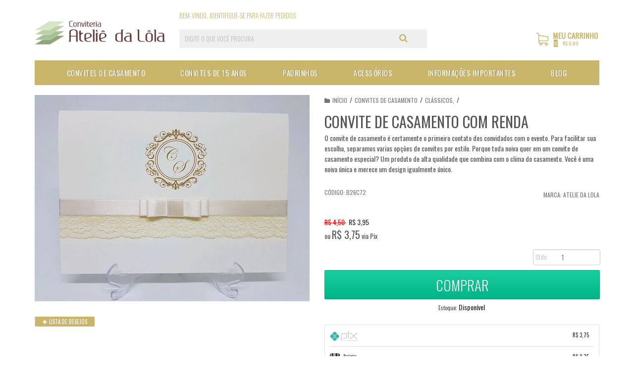

--- FILE ---
content_type: text/html; charset=utf-8
request_url: https://www.ateliedalola.com.br/convite-renda-marfim
body_size: 32693
content:

<!DOCTYPE html>
<html lang="pt-br">
  <head>
    <meta charset="utf-8">
    <meta content='width=device-width, initial-scale=1.0, maximum-scale=2.0' name='viewport' />
    <title>Convite marfim com renda - Atelie da Lola Conviteria - convites casamento debutante  bodas</title>
    <meta http-equiv="X-UA-Compatible" content="IE=edge">
    <meta name="generator" content="Loja Integrada" />

    <link rel="dns-prefetch" href="https://cdn.awsli.com.br/">
    <link rel="preconnect" href="https://cdn.awsli.com.br/">
    <link rel="preconnect" href="https://fonts.googleapis.com">
    <link rel="preconnect" href="https://fonts.gstatic.com" crossorigin>

    
  
      <meta property="og:url" content="https://www.ateliedalola.com.br/convite-renda-marfim" />
      <meta property="og:type" content="website" />
      <meta property="og:site_name" content="Atelie da Lola" />
      <meta property="og:locale" content="pt_BR" />
    
  <!-- Metadata para o facebook -->
  <meta property="og:type" content="website" />
  <meta property="og:title" content="Convite de casamento com renda" />
  <meta property="og:image" content="https://cdn.awsli.com.br/800x800/551/551527/produto/25006886/0c9d13c6ea.jpg" />
  <meta name="twitter:card" content="product" />
  
  <meta name="twitter:domain" content="www.ateliedalola.com.br" />
  <meta name="twitter:url" content="https://www.ateliedalola.com.br/convite-renda-marfim?utm_source=twitter&utm_medium=twitter&utm_campaign=twitter" />
  <meta name="twitter:title" content="Convite de casamento com renda" />
  <meta name="twitter:description" content="* Convite rustico especial com envelope em papel Kraft 180g. (formato 15 x 21cm = fechado) * Papel interno Vergê de gramatura 180g. (15 x 21 cm) * A parte interna pode ser feita em outras cores: Creme, marfim, rosa ou branco. ------------------------------------------------------ * Cada convite acompanha GRÁTIS: ** 1 embalagem plástica ** 1 envelope (conforme está na foto) ** 1 cordão para amarração da tag (se houver tag) ** 1 faixa de renda ** TAG (etiqueta com nome dos convidados) para pedidos acima de 70 convites ------------------------------------------------------------ Aproveite e compre junto os acessórios: (serão personalizados conforme arte do convite escolhido): ** Convites individuais (para adicionar ao pedido clique aqui) ** Lista de presentes (para adicionar ao pedido clique aqui) ** TAG de nome de convidados (para adicionar clique aqui) ** Menu (para adicionar ao pedido clique aqui) ** Tag de bem casados ou lembrancinhas (para adicionar ao pedido clique aqui) ** Sacolas para padrinhos (para adicionar clique aqui) ** Manual de padrinhos (para adicionar clique aqui) ** Caixa para padrinhos (para adicionar clique aqui) ** Reservados de mesa (para adicionar clique aqui) ** Cartões de agradecimento (para adicionar clique aqui) ** Lágrimas de alegria (para adicionar clique aqui) ------------------------------------------------------------ ..." />
  <meta name="twitter:image" content="https://cdn.awsli.com.br/300x300/551/551527/produto/25006886/0c9d13c6ea.jpg" />
  <meta name="twitter:label1" content="Código" />
  <meta name="twitter:data1" content="B26C72" />
  <meta name="twitter:label2" content="Disponibilidade" />
  <meta name="twitter:data2" content="Disponível" />


    
  
    <script>
      setTimeout(function() {
        if (typeof removePageLoading === 'function') {
          removePageLoading();
        };
      }, 7000);
    </script>
  



    

  

    <link rel="canonical" href="https://www.ateliedalola.com.br/convite-renda-marfim" />
  



  <meta name="description" content="* Convite rustico especial com envelope em papel Kraft 180g. (formato 15 x 21cm = fechado) * Papel interno Vergê de gramatura 180g. (15 x 21 cm) * A parte interna pode ser feita em outras cores: Creme, marfim, rosa ou branco. ------------------------------------------------------ * Cada convite acompanha GRÁTIS: ** 1 embalagem plástica ** 1 envelope (conforme está na foto) ** 1 cordão para amarração da tag (se houver tag) ** 1 faixa de renda ** TAG (etiqueta com nome dos convidados) para pedidos acima de 70 convites ------------------------------------------------------------ Aproveite e compre junto os acessórios: (serão personalizados conforme arte do convite escolhido): ** Convites individuais (para adicionar ao pedido clique aqui) ** Lista de presentes (para adicionar ao pedido clique aqui) ** TAG de nome de convidados (para adicionar clique aqui) ** Menu (para adicionar ao pedido clique aqui) ** Tag de bem casados ou lembrancinhas (para adicionar ao pedido clique aqui) ** Sacolas para padrinhos (para adicionar clique aqui) ** Manual de padrinhos (para adicionar clique aqui) ** Caixa para padrinhos (para adicionar clique aqui) ** Reservados de mesa (para adicionar clique aqui) ** Cartões de agradecimento (para adicionar clique aqui) ** Lágrimas de alegria (para adicionar clique aqui) ------------------------------------------------------------ ..." />
  <meta property="og:description" content="* Convite rustico especial com envelope em papel Kraft 180g. (formato 15 x 21cm = fechado) * Papel interno Vergê de gramatura 180g. (15 x 21 cm) * A parte interna pode ser feita em outras cores: Creme, marfim, rosa ou branco. ------------------------------------------------------ * Cada convite acompanha GRÁTIS: ** 1 embalagem plástica ** 1 envelope (conforme está na foto) ** 1 cordão para amarração da tag (se houver tag) ** 1 faixa de renda ** TAG (etiqueta com nome dos convidados) para pedidos acima de 70 convites ------------------------------------------------------------ Aproveite e compre junto os acessórios: (serão personalizados conforme arte do convite escolhido): ** Convites individuais (para adicionar ao pedido clique aqui) ** Lista de presentes (para adicionar ao pedido clique aqui) ** TAG de nome de convidados (para adicionar clique aqui) ** Menu (para adicionar ao pedido clique aqui) ** Tag de bem casados ou lembrancinhas (para adicionar ao pedido clique aqui) ** Sacolas para padrinhos (para adicionar clique aqui) ** Manual de padrinhos (para adicionar clique aqui) ** Caixa para padrinhos (para adicionar clique aqui) ** Reservados de mesa (para adicionar clique aqui) ** Cartões de agradecimento (para adicionar clique aqui) ** Lágrimas de alegria (para adicionar clique aqui) ------------------------------------------------------------ ..." />







  <meta name="robots" content="index, follow" />



    
      
        <link rel="icon" type="image/x-icon" href="https://cdn.awsli.com.br/551/551527/favicon/aaad78afe3.ico" />
      
      <link rel="icon" href="https://cdn.awsli.com.br/551/551527/favicon/aaad78afe3.ico" sizes="192x192">
    
    

    
      <link rel="stylesheet" href="https://cdn.awsli.com.br/production/static/loja/estrutura/v1/css/all.min.css?v=b29f0c6" type="text/css">
    
    <!--[if lte IE 8]><link rel="stylesheet" href="https://cdn.awsli.com.br/production/static/loja/estrutura/v1/css/ie-fix.min.css" type="text/css"><![endif]-->
    <!--[if lte IE 9]><style type="text/css">.lateral-fulbanner { position: relative; }</style><![endif]-->

    
      <link rel="stylesheet" href="https://cdn.awsli.com.br/production/static/loja/estrutura/v1/css/tema-escuro.min.css?v=b29f0c6" type="text/css">
    

    
    
      <link href="https://fonts.googleapis.com/css2?family=Open%20Sans:wght@300;400;600;700&display=swap" rel="stylesheet">
    

    
      <link rel="stylesheet" href="https://cdn.awsli.com.br/production/static/loja/estrutura/v1/css/bootstrap-responsive.css?v=b29f0c6" type="text/css">
      <link rel="stylesheet" href="https://cdn.awsli.com.br/production/static/loja/estrutura/v1/css/style-responsive.css?v=b29f0c6">
    

    <link rel="stylesheet" href="/tema.css?v=20250528-132506">

    

    <script type="text/javascript">
      var LOJA_ID = 551527;
      var MEDIA_URL = "https://cdn.awsli.com.br/";
      var API_URL_PUBLIC = 'https://api.awsli.com.br/';
      
        var CARRINHO_PRODS = [];
      
      var ENVIO_ESCOLHIDO = 0;
      var ENVIO_ESCOLHIDO_CODE = 0;
      var CONTRATO_INTERNACIONAL = false;
      var CONTRATO_BRAZIL = !CONTRATO_INTERNACIONAL;
      var IS_STORE_ASYNC = true;
      var IS_CLIENTE_ANONIMO = false;
    </script>

    

    <!-- Editor Visual -->
    

    <script>
      

      const isPreview = JSON.parse(sessionStorage.getItem('preview', true));
      if (isPreview) {
        const url = location.href
        location.search === '' && url + (location.search = '?preview=None')
      }
    </script>

    
      <script src="https://cdn.awsli.com.br/production/static/loja/estrutura/v1/js/all.min.js?v=b29f0c6"></script>
    
    <!-- HTML5 shim and Respond.js IE8 support of HTML5 elements and media queries -->
    <!--[if lt IE 9]>
      <script src="https://oss.maxcdn.com/html5shiv/3.7.2/html5shiv.min.js"></script>
      <script src="https://oss.maxcdn.com/respond/1.4.2/respond.min.js"></script>
    <![endif]-->

    <link rel="stylesheet" href="https://cdn.awsli.com.br/production/static/loja/estrutura/v1/css/slick.min.css" type="text/css">
    <script src="https://cdn.awsli.com.br/production/static/loja/estrutura/v1/js/slick.min.js?v=b29f0c6"></script>
    <link rel="stylesheet" href="https://cdn.awsli.com.br/production/static/css/jquery.fancybox.min.css" type="text/css" />
    <script src="https://cdn.awsli.com.br/production/static/js/jquery/jquery.fancybox.pack.min.js"></script>

    
    

  
  <link rel="stylesheet" href="https://cdn.awsli.com.br/production/static/loja/estrutura/v1/css/imagezoom.min.css" type="text/css">
  <script src="https://cdn.awsli.com.br/production/static/loja/estrutura/v1/js/jquery.imagezoom.min.js"></script>

  <script type="text/javascript">
    var PRODUTO_ID = '25006886';
    var URL_PRODUTO_FRETE_CALCULAR = 'https://www.ateliedalola.com.br/carrinho/frete';
    var variacoes = undefined;
    var grades = undefined;
    var imagem_grande = "https://cdn.awsli.com.br/2500x2500/551/551527/produto/25006886/0c9d13c6ea.jpg";
    var produto_grades_imagens = {};
    var produto_preco_sob_consulta = false;
    var produto_preco = 3.95;
  </script>
  <script type="text/javascript" src="https://cdn.awsli.com.br/production/static/loja/estrutura/v1/js/produto.min.js?v=b29f0c6"></script>
  <script type="text/javascript" src="https://cdn.awsli.com.br/production/static/loja/estrutura/v1/js/eventos-pixel-produto.min.js?v=b29f0c6"></script>


    
      
        <!-- Global site tag (gtag.js) - Google Analytics -->
<script async src="https://www.googletagmanager.com/gtag/js?l=LIgtagDataLayer&id=G-WXLNF40WGD"></script>
<script>
  window.LIgtagDataLayer = window.LIgtagDataLayer || [];
  function LIgtag(){LIgtagDataLayer.push(arguments);}
  LIgtag('js', new Date());

  LIgtag('set', {
    'currency': 'BRL',
    'country': 'BR'
  });
  LIgtag('config', 'G-WXLNF40WGD');
  LIgtag('config', 'AW-748580262');

  if(window.performance) {
    var timeSincePageLoad = Math.round(performance.now());
    LIgtag('event', 'timing_complete', {
      'name': 'load',
      'time': timeSincePageLoad
    });
  }

  $(document).on('li_view_home', function(_, eventID) {
    LIgtag('event', 'view_home');
  });

  $(document).on('li_select_product', function(_, eventID, data) {
    LIgtag('event', 'select_item', data);
  });

  $(document).on('li_start_contact', function(_, eventID, value) {
    LIgtag('event', 'start_contact', {
      value
    });
  });

  $(document).on('li_view_catalog', function(_, eventID) {
    LIgtag('event', 'view_catalog');
  });

  $(document).on('li_search', function(_, eventID, search_term) {
    LIgtag('event', 'search', {
      search_term
    });
  });

  $(document).on('li_filter_products', function(_, eventID, data) {
    LIgtag('event', 'filter_products', data);
  });

  $(document).on('li_sort_products', function(_, eventID, value) {
    LIgtag('event', 'sort_products', {
      value
    });
  });

  $(document).on('li_view_product', function(_, eventID, item) {
    LIgtag('event', 'view_item', {
      items: [item]
    });
  });

  $(document).on('li_select_variation', function(_, eventID, data) {
    LIgtag('event', 'select_variation', data);
  });

  $(document).on('li_calculate_shipping', function(_, eventID, data) {
    LIgtag('event', 'calculate_shipping', {
      zipcode: data.zipcode
    });
  });

  $(document).on('li_view_cart', function(_, eventID, data) {
    LIgtag('event', 'view_cart', data);
  });

  $(document).on('li_add_to_cart', function(_, eventID, data) {
    LIgtag('event', 'add_to_cart', {
      items: data.items
    });
  });

  $(document).on('li_apply_coupon', function(_, eventID, value) {
    LIgtag('event', 'apply_coupon', {
      value
    });
  });

  $(document).on('li_change_quantity', function(_, eventID, item) {
    LIgtag('event', 'change_quantity', {
      items: [item]
    });
  });

  $(document).on('li_remove_from_cart', function(_, eventID, item) {
    LIgtag('event', 'remove_from_cart', {
      items: [item]
    });
  });

  $(document).on('li_return_home', function(_, eventID) {
    LIgtag('event', 'return_home');
  });

  $(document).on('li_view_checkout', function(_, eventID, data) {
    LIgtag('event', 'begin_checkout', data);
  });

  $(document).on('li_login', function(_, eventID) {
    LIgtag('event', 'login');
  });

  $(document).on('li_change_address', function(_, eventID, value) {
    LIgtag('event', 'change_address', {
      value
    });
  });

  $(document).on('li_change_shipping', function(_, eventID, data) {
    LIgtag('event', 'add_shipping_info', data);
  });

  $(document).on('li_change_payment', function(_, eventID, data) {
    LIgtag('event', 'add_payment_info', data);
  });

  $(document).on('li_start_purchase', function(_, eventID) {
    LIgtag('event', 'start_purchase');
  });

  $(document).on('li_checkout_error', function(_, eventID, value) {
    LIgtag('event', 'checkout_error', {
      value
    });
  });

  $(document).on('li_purchase', function(_, eventID, data) {
    LIgtag('event', 'purchase', data);

    
      LIgtag('event', 'conversion', {
        send_to: 'AW-748580262/ycO8CL_jg-oZEKbb-eQC',
        value: data.value,
        currency: data.currency,
        transaction_id: data.transaction_id
      });
    
  });
</script>
      
        <!-- Facebook Pixel Code -->
<script>
  !function(f,b,e,v,n,t,s)
  {if(f.fbq)return;n=f.fbq=function(){n.callMethod?
  n.callMethod.apply(n,arguments):n.queue.push(arguments)};
  if(!f._fbq)f._fbq=n;n.push=n;n.loaded=!0;n.version='2.0';
  n.queue=[];t=b.createElement(e);t.async=!0;
  t.src=v;s=b.getElementsByTagName(e)[0];
  s.parentNode.insertBefore(t,s)}(window, document,'script',
  'https://connect.facebook.net/en_US/fbevents.js');

  var has_meta_app = true,
    li_fb_user_data = {};

  try {
    var user_session_identifier = $.cookie('li_user_session_identifier');

    if (!user_session_identifier) {
      user_session_identifier = uuidv4();

      $.cookie('li_user_session_identifier', user_session_identifier, {
        path: '/'
      });
    };
  } catch (err) { }
  
  fbq('init', '520711145435199', {
    country: 'br',
    external_id: user_session_identifier,
    ...li_fb_user_data
  }, {
    agent: 'li'
  });
  
  $(document).on('li_view_home', function(_, eventID) {
    fbq('track', 'PageView', {}, { eventID: eventID + '-PV' });
  
    fbq('trackCustom', 'ViewHome', {}, { eventID });
  });

  $(document).on('li_select_product', function(_, eventID, data) {
    var body = {
      content_ids: [data.item_sku],
      content_name: data.item_name
    };

    fbq('trackCustom', 'SelectItem', body, { eventID });
  });

  $(document).on('li_start_contact', function(_, eventID, value) {
    var body = {
      content_name: value
    };

    fbq('track', 'Contact', body, { eventID });
  });

  $(document).on('li_view_catalog', function(_, eventID) {
    fbq('track', 'PageView', {}, { eventID: eventID + '-PV' });
  
    fbq('trackCustom', 'ViewCatalog', {}, { eventID });
  });

  $(document).on('li_search', function(_, eventID, search_term) {
    var body = {
      search_string: search_term
    };

    fbq('track', 'Search', body, { eventID });
  });

  $(document).on('li_filter_products', function(_, eventID, data) {
    var body = {
      content_name: data.attribute_name + ':' + data.attribute_value
    };

    fbq('trackCustom', 'FilterProducts', body, { eventID });
  });

  $(document).on('li_sort_products', function(_, eventID, value) {
    var body = {
      content_name: value
    };

    fbq('trackCustom', 'SortProducts', body, { eventID });
  });

  $(document).on('li_view_product', function(_, eventID, item) {
    fbq('track', 'PageView', {}, { eventID: eventID + '-PV' });
  
    var body = {
      content_ids: [item.item_sku],
      content_category: item.item_category,
      content_name: item.item_name,
      content_type: item.item_type,
      currency: 'BRL',
      value: item.price
    };

    fbq('track', 'ViewContent', body, { eventID });
  });

  $(document).on('li_select_variation', function(_, eventID, data) {
    var body = {
      content_name: data.grid_name + ':' + data.variation_name
    };

    fbq('track', 'CustomizeProduct', body, { eventID });
  });

  $(document).on('li_calculate_shipping', function(_, eventID, data) {
    var body = {
      content_name: data.zipcode
    };

    fbq('trackCustom', 'CalculateShipping', body, { eventID });
  });

  $(document).on('li_view_buy_together', function(_, eventID, data) {
    var content_ids = $.map(data.items, function(item) {
      return item.item_sku;
    });

    var body = {
      content_ids,
      content_name: data.title
    };

    fbq('trackCustom', 'ViewBuyTogether', body, { eventID });
  });

  $(document).on('li_select_buy_together_variation', function(_, eventID, data) {
    var body = {
      content_name: data.grid_name + ':' + data.variation_name
    };

    fbq('track', 'CustomizeBuyTogetherProduct', body, { eventID });
  });

  $(document).on('li_view_cart', function(_, eventID, data) {
    fbq('track', 'PageView', {}, { eventID: eventID + '-PV' });
  
    var contents = $.map(data.items, function(item) {
      return {
        id: item.item_sku,
        quantity: item.quantity
      };
    });

    var body = {
      contents,
      content_type: 'product',
      currency: 'BRL',
      num_items: contents.length,
      value: data.value
    };

    fbq('trackCustom', 'ViewCart', body, { eventID });
  });

  $(document).on('li_add_to_cart', function(_, eventID, data) {
    var value = 0;

    var contents = $.map(data.items, function(item) {
      value += item.price * item.quantity;

      return {
        id: item.item_sku,
        quantity: item.quantity
      };
    });

    var body = {
      contents,
      content_type: 'product',
      currency: 'BRL',
      value
    };

    fbq('track', 'AddToCart', body, { eventID });
  });

  $(document).on('li_apply_coupon', function(_, eventID, value) {
    var body = {
      content_name: value
    };

    fbq('trackCustom', 'ApplyCoupon', body, { eventID });
  });

  $(document).on('li_change_quantity', function(_, eventID, item) {
    var body = {
      contents: [
        {
          id: item.item_id,
          quantity: item.quantity
        }
      ]
    };

    fbq('trackCustom', 'ChangeQuantity', body, { eventID });
  });

  $(document).on('li_remove_from_cart', function(_, eventID, item) {
    var body = {
      content_ids: [item.item_id]
    };

    fbq('trackCustom', 'RemoveFromCart', body, { eventID });
  });

  $(document).on('li_return_home', function(_, eventID) {
    fbq('trackCustom', 'ReturnHome', {}, { eventID });
  });

  $(document).on('li_view_checkout', function(_, eventID, data) {
    fbq('track', 'PageView', {}, { eventID: eventID + '-PV' });
  
    var contents = $.map(data.items, function(item) {
      return {
        id: item.item_sku,
        quantity: item.quantity
      };
    });

    var body = {
      contents,
      content_type: 'product',
      currency: 'BRL',
      num_items: contents.length,
      value: data.value
    };

    fbq('track', 'InitiateCheckout', body, { eventID });
  });

  $(document).on('li_login', function(_, eventID) {
    fbq('track', 'PageView', {}, { eventID: eventID + '-PV' });

    fbq('trackCustom', 'Login', {}, { eventID });
  });

  $(document).on('li_change_address', function(_, eventID, value) {
    var body = {
      content_name: value
    };

    fbq('trackCustom', 'ChangeAddress', body, { eventID });
  });

  $(document).on('li_change_shipping', function(_, eventID, data) {
    var contents = $.map(data.items, function(item) {
      return {
        id: item.item_sku,
        quantity: item.quantity
      };
    });

    var body = {
      contents,
      content_name: data.shipping_tier
    };

    fbq('trackCustom', 'AddShippingInfo', body, { eventID });
  });

  $(document).on('li_change_payment', function(_, eventID, data) {
    var contents = $.map(data.items, function(item) {
      return {
        id: item.item_sku,
        quantity: item.quantity
      };
    });

    var body = {
      contents,
      content_name: data.payment_type
    };

    fbq('track', 'AddPaymentInfo', body, { eventID });
  });

  $(document).on('li_start_purchase', function(_, eventID) {
    fbq('trackCustom', 'StartPurchase', {}, { eventID });
  });

  $(document).on('li_checkout_error', function(_, eventID, value) {
    var body = {
      content_name: value
    };

    fbq('trackCustom', 'CheckoutError', body, { eventID });
  });

  $(document).on('li_purchase', function(_, eventID, data) {
    var contents = $.map(data.items, function(item) {
      return {
        id: item.item_sku,
        quantity: item.quantity
      };
    });

    var body = {
      contents,
      content_type: 'product',
      currency: 'BRL',
      num_items: contents.length,
      value: data.total_value,
      order_id: data.transaction_id
    };

    fbq('track', 'Purchase', body, { eventID });
  });
  
  $(document).on('li_view_page', function(_, eventID) {
    fbq('track', 'PageView', {}, { eventID: eventID + '-PV' });
  });

  $(document).on('li_view_purchase', function(_, eventID) {
    fbq('track', 'PageView', {}, { eventID: eventID + '-PV' });
  });

  $(document).on('li_view_wishlist', function(_, eventID) {
    fbq('track', 'PageView', {}, { eventID: eventID + '-PV' });
  });

  $(document).on('li_view_orders', function(_, eventID) {
    fbq('track', 'PageView', {}, { eventID: eventID + '-PV' });
  });

  $(document).on('li_view_account', function(_, eventID) {
    fbq('track', 'PageView', {}, { eventID: eventID + '-PV' });
  });

  $(document).on('li_view_others', function(_, eventID) {
    fbq('track', 'PageView', {}, { eventID: eventID + '-PV' });
  });
</script>
<noscript>
  <img height="1" width="1" style="display:none" 
       src="https://www.facebook.com/tr?id=520711145435199&ev=PageView&noscript=1"/>
</noscript>
<!-- End Facebook Pixel Code -->
      
        
      
    

    
<script>
  var url = '/_events/api/setEvent';

  var sendMetrics = function(event, user = {}) {
    var unique_identifier = uuidv4();

    try {
      var data = {
        request: {
          id: unique_identifier,
          environment: 'production'
        },
        store: {
          id: 551527,
          name: 'Atelie da Lola',
          test_account: false,
          has_meta_app: window.has_meta_app ?? false,
          li_search: true
        },
        device: {
          is_mobile: /Mobi/.test(window.navigator.userAgent),
          user_agent: window.navigator.userAgent,
          ip: '###device_ip###'
        },
        page: {
          host: window.location.hostname,
          path: window.location.pathname,
          search: window.location.search,
          type: 'product',
          title: document.title,
          referrer: document.referrer
        },
        timestamp: '###server_timestamp###',
        user_timestamp: new Date().toISOString(),
        event,
        origin: 'store'
      };

      if (window.performance) {
        var [timing] = window.performance.getEntriesByType('navigation');

        data['time'] = {
          server_response: Math.round(timing.responseStart - timing.requestStart)
        };
      }

      var _user = {},
          user_email_cookie = $.cookie('user_email'),
          user_data_cookie = $.cookie('LI-UserData');

      if (user_email_cookie) {
        var user_email = decodeURIComponent(user_email_cookie);

        _user['email'] = user_email;
      }

      if (user_data_cookie) {
        var user_data = JSON.parse(user_data_cookie);

        _user['logged'] = user_data.logged;
        _user['id'] = user_data.id ?? undefined;
      }

      $.each(user, function(key, value) {
        _user[key] = value;
      });

      if (!$.isEmptyObject(_user)) {
        data['user'] = _user;
      }

      try {
        var session_identifier = $.cookie('li_session_identifier');

        if (!session_identifier) {
          session_identifier = uuidv4();
        };

        var expiration_date = new Date();

        expiration_date.setTime(expiration_date.getTime() + (30 * 60 * 1000)); // 30 minutos

        $.cookie('li_session_identifier', session_identifier, {
          expires: expiration_date,
          path: '/'
        });

        data['session'] = {
          id: session_identifier
        };
      } catch (err) { }

      try {
        var user_session_identifier = $.cookie('li_user_session_identifier');

        if (!user_session_identifier) {
          user_session_identifier = uuidv4();

          $.cookie('li_user_session_identifier', user_session_identifier, {
            path: '/'
          });
        };

        data['user_session'] = {
          id: user_session_identifier
        };
      } catch (err) { }

      var _cookies = {},
          fbc = $.cookie('_fbc'),
          fbp = $.cookie('_fbp');

      if (fbc) {
        _cookies['fbc'] = fbc;
      }

      if (fbp) {
        _cookies['fbp'] = fbp;
      }

      if (!$.isEmptyObject(_cookies)) {
        data['session']['cookies'] = _cookies;
      }

      try {
        var ab_test_cookie = $.cookie('li_ab_test_running');

        if (ab_test_cookie) {
          var ab_test = JSON.parse(atob(ab_test_cookie));

          if (ab_test.length) {
            data['store']['ab_test'] = ab_test;
          }
        }
      } catch (err) { }

      var _utm = {};

      $.each(sessionStorage, function(key, value) {
        if (key.startsWith('utm_')) {
          var name = key.split('_')[1];

          _utm[name] = value;
        }
      });

      if (!$.isEmptyObject(_utm)) {
        data['session']['utm'] = _utm;
      }

      var controller = new AbortController();

      setTimeout(function() {
        controller.abort();
      }, 5000);

      fetch(url, {
        keepalive: true,
        method: 'POST',
        headers: {
          'Content-Type': 'application/json'
        },
        body: JSON.stringify({ data }),
        signal: controller.signal
      });
    } catch (err) { }

    return unique_identifier;
  }
</script>

    
<script>
  (function() {
    var initABTestHandler = function() {
      try {
        if ($.cookie('li_ab_test_running')) {
          return
        };
        var running_tests = [];

        
        
        
        

        var running_tests_to_cookie = JSON.stringify(running_tests);
        running_tests_to_cookie = btoa(running_tests_to_cookie);
        $.cookie('li_ab_test_running', running_tests_to_cookie, {
          path: '/'
        });

        
        if (running_tests.length > 0) {
          setTimeout(function() {
            $.ajax({
              url: "/conta/status"
            });
          }, 500);
        };

      } catch (err) { }
    }
    setTimeout(initABTestHandler, 500);
  }());
</script>

    
<script>
  $(function() {
    // Clicar em um produto
    $('.listagem-item').click(function() {
      var row, column;

      var $list = $(this).closest('[data-produtos-linha]'),
          index = $(this).closest('li').index();

      if($list.find('.listagem-linha').length === 1) {
        var productsPerRow = $list.data('produtos-linha');

        row = Math.floor(index / productsPerRow) + 1;
        column = (index % productsPerRow) + 1;
      } else {
        row = $(this).closest('.listagem-linha').index() + 1;
        column = index + 1;
      }

      var body = {
        item_id: $(this).attr('data-id'),
        item_sku: $(this).find('.produto-sku').text(),
        item_name: $(this).find('.nome-produto').text().trim(),
        item_row: row,
        item_column: column
      };

      var eventID = sendMetrics({
        type: 'event',
        name: 'select_product',
        data: body
      });

      $(document).trigger('li_select_product', [eventID, body]);
    });

    // Clicar no "Fale Conosco"
    $('#modalContato').on('show', function() {
      var value = 'Fale Conosco';

      var eventID = sendMetrics({
        type: 'event',
        name: 'start_contact',
        data: { text: value }
      });

      $(document).trigger('li_start_contact', [eventID, value]);
    });

    // Clicar no WhatsApp
    $('.li-whatsapp a').click(function() {
      var value = 'WhatsApp';

      var eventID = sendMetrics({
        type: 'event',
        name: 'start_contact',
        data: { text: value }
      });

      $(document).trigger('li_start_contact', [eventID, value]);
    });

    
      // Visualizar o produto
      var body = {
        item_id: '25006886',
        item_sku: 'B26C72',
        item_name: 'Convite de casamento com renda',
        item_category: 'Clássicos,',
        item_type: 'product',
        
          full_price: 4.50,
          promotional_price: 3.95,
          price: 3.95,
        
        quantity: 1
      };

      var params = new URLSearchParams(window.location.search),
          recommendation_shelf = null,
          recommendation = {};

      if (
        params.has('recomendacao_id') &&
        params.has('email_ref') &&
        params.has('produtos_recomendados')
      ) {
        recommendation['email'] = {
          id: params.get('recomendacao_id'),
          email_id: params.get('email_ref'),
          products: $.map(params.get('produtos_recomendados').split(','), function(value) {
            return parseInt(value)
          })
        };
      }

      if (recommendation_shelf) {
        recommendation['shelf'] = recommendation_shelf;
      }

      if (!$.isEmptyObject(recommendation)) {
        body['recommendation'] = recommendation;
      }

      var eventID = sendMetrics({
        type: 'pageview',
        name: 'view_product',
        data: body
      });

      $(document).trigger('li_view_product', [eventID, body]);

      // Calcular frete
      $('#formCalcularCep').submit(function() {
        $(document).ajaxSuccess(function(event, xhr, settings) {
          try {
            var url = new URL(settings.url);

            if(url.pathname !== '/carrinho/frete') return;

            var data = xhr.responseJSON;

            if(data.error) return;

            var params = url.searchParams;

            var body = {
              zipcode: params.get('cep'),
              deliveries: $.map(data, function(delivery) {
                if(delivery.msgErro) return;

                return {
                  id: delivery.id,
                  name: delivery.name,
                  price: delivery.price,
                  delivery_time: delivery.deliveryTime
                };
              })
            };

            var eventID = sendMetrics({
              type: 'event',
              name: 'calculate_shipping',
              data: body
            });

            $(document).trigger('li_calculate_shipping', [eventID, body]);

            $(document).off('ajaxSuccess');
          } catch(error) {}
        });
      });

      // Visualizar compre junto
      $(document).on('buy_together_ready', function() {
        var $buyTogether = $('.compre-junto');

        var observer = new IntersectionObserver(function(entries) {
          entries.forEach(function(entry) {
            if(entry.isIntersecting) {
              var body = {
                title: $buyTogether.find('.compre-junto__titulo').text(),
                id: $buyTogether.data('id'),
                items: $buyTogether.find('.compre-junto__produto').map(function() {
                  var $product = $(this);

                  return {
                    item_id: $product.attr('data-id'),
                    item_sku: $product.attr('data-code'),
                    item_name: $product.find('.compre-junto__nome').text(),
                    full_price: $product.find('.compre-junto__preco--regular').data('price') || null,
                    promotional_price: $product.find('.compre-junto__preco--promocional').data('price') || null
                  };
                }).get()
              };

              var eventID = sendMetrics({
                type: 'event',
                name: 'view_buy_together',
                data: body
              });

              $(document).trigger('li_view_buy_together', [eventID, body]);

              observer.disconnect();
            }
          });
        }, { threshold: 1.0 });

        observer.observe($buyTogether.get(0));

        $('.compre-junto__atributo--grade').click(function(event) {
          if(!event.originalEvent) return;

          var body = {
            grid_name: $(this).closest('.compre-junto__atributos').data('grid'),
            variation_name: $(this).data('variation')
          };

          var eventID = sendMetrics({
            type: 'event',
            name: 'select_buy_together_variation',
            data: body
          });

          $(document).trigger('li_select_buy_together_variation', [eventID, body]);
        });

        $('.compre-junto__atributo--lista').change(function(event) {
          if(!event.originalEvent) return;

          var $selectedOption = $(this).find('option:selected');

          if(!$selectedOption.is('[value]')) return;

          var body = {
            grid_name: $(this).closest('.compre-junto__atributos').data('grid'),
            variation_name: $selectedOption.text()
          };

          var eventID = sendMetrics({
            type: 'event',
            name: 'select_buy_together_variation',
            data: body
          });

          $(document).trigger('li_select_buy_together_variation', [eventID, body]);
        });
      });

      // Selecionar uma variação
      $('.atributo-item').click(function(event) {
        if(!event.originalEvent) return;

        var body = {
          grid_name: $(this).data('grade-nome'),
          variation_name: $(this).data('variacao-nome')
        };

        var eventID = sendMetrics({
          type: 'event',
          name: 'select_variation',
          data: body
        });

        $(document).trigger('li_select_variation', [eventID, body]);
      });
    
  });
</script>


    
	<!-- Verificação Domínio FB -->
  
      <meta name="facebook-domain-verification" content="uyfyusrl6eenz283fvlvmmk3boxsr4" />
  

	<!-- Google Tag Manager -->
  
      <!-- Google Tag Manager -->
<script>(function(w,d,s,l,i){w[l]=w[l]||[];w[l].push({'gtm.start':
new Date().getTime(),event:'gtm.js'});var f=d.getElementsByTagName(s)[0],
j=d.createElement(s),dl=l!='dataLayer'?'&l='+l:'';j.async=true;j.src=
'https://www.googletagmanager.com/gtm.js?id='+i+dl;f.parentNode.insertBefore(j,f);
})(window,document,'script','dataLayer','GTM-PT8KWB3');</script>
<!-- End Google Tag Manager -->

<!-- Google Tag Manager (noscript) -->
<noscript><iframe src="https://www.googletagmanager.com/ns.html?id=GTM-PT8KWB3"
height="0" width="0" style="display:none;visibility:hidden"></iframe></noscript>
<!-- End Google Tag Manager (noscript) -->
  

	<!-- whatsplug CSS -->
  
    <style type="text/css">
      /**
 * <div class="whatsapp-plug-icon" data-number="" data-message=""></div>
 **/
.whatsapp-plug-icon{position: fixed; z-index: 1000; bottom: 110px; left: 20px; width: 50px; height: 50px; -webkit-border-radius: 50%; cursor: pointer; background-color: #0ba360; transition: .3s; background-position: center; background-repeat: no-repeat; background-image: url("data:image/svg+xml,%3C%3Fxml version='1.0' encoding='utf-8'%3F%3E%3C!-- Generator: Adobe Illustrator 21.1.0, SVG Export Plug-In . SVG Version: 6.00 Build 0) --%3E%3Csvg version='1.1' id='Layer_1' xmlns='http://www.w3.org/2000/svg' xmlns:xlink='http://www.w3.org/1999/xlink' x='0px' y='0px' viewBox='0 0 246.4 246.4' enable-background='new 0 0 246.4 246.4' xml:space='preserve'%3E%3Cpath fill='%23FFFFFF' d='M125.4,0C58.7,0,4.4,53.9,4.4,120.1c0,21.4,5.7,42.4,16.6,60.7L0.2,242.2c-0.4,1.1-0.1,2.4,0.7,3.3 c0.6,0.6,1.4,1,2.3,1c0.3,0,0.7,0,1-0.1l63.9-20.3c17.5,9.3,37.3,14.3,57.3,14.3c66.7,0,121-53.9,121-120.1 C246.4,53.9,192.1,0,125.4,0L125.4,0z M125.4,215.2c-18.8,0-37.1-5.4-52.7-15.7c-0.5-0.3-1.1-0.5-1.8-0.5c-0.3,0-0.7,0.1-1,0.2 l-32,10.2l10.3-30.5c0.3-1,0.2-2.1-0.5-2.9c-11.9-16.3-18.3-35.6-18.3-55.7c0-52.4,43-95.1,95.9-95.1c52.9,0,95.8,42.7,95.8,95.1 C221.2,172.5,178.2,215.2,125.4,215.2L125.4,215.2z M125.4,215.2'/%3E%3Cpath fill='%23FFFFFF' d='M182.3,141.6c-0.5-0.2-18.4-9.1-21.6-10.2c-1.3-0.5-2.7-0.9-4.2-0.9c-2.4,0-4.5,1.2-6.1,3.6 c-1.8,2.7-7.2,9-8.9,10.9c-0.2,0.3-0.5,0.5-0.7,0.5c-0.2,0-2.9-1.1-3.8-1.5c-19.3-8.4-33.9-28.5-35.9-31.9c-0.3-0.5-0.3-0.7-0.3-0.7 c0.1-0.3,0.7-0.9,1.1-1.2c1-1,2-2.2,3.1-3.5c0.5-0.6,1-1.2,1.4-1.7c1.5-1.7,2.1-3.1,2.9-4.6l0.4-0.8c1.9-3.7,0.3-6.9-0.2-7.9 c-0.4-0.8-8-19.2-8.8-21.1c-1.9-4.6-4.5-6.8-8.1-6.8c-0.3,0,0,0-1.4,0.1c-1.7,0.1-10.9,1.3-14.9,3.8C72,70.3,64.7,79,64.7,94.2 c0,13.7,8.7,26.6,12.4,31.6c0.1,0.1,0.3,0.4,0.5,0.7c14.3,20.9,32.1,36.4,50.2,43.6c17.4,6.9,25.6,7.7,30.3,7.7h0 c2,0,3.5-0.2,4.9-0.3l0.9-0.1c6-0.5,19.2-7.4,22.2-15.7c2.4-6.6,3-13.8,1.4-16.4C186.5,143.6,184.7,142.7,182.3,141.6L182.3,141.6z M182.3,141.6'/%3E%3C/svg%3E%0A"); background-size: 50% auto;}
.whatsapp-plug-icon:hover{background-color: #15cc74;}
.whatsapp-plug-icon::after,
.whatsapp-plug-icon::before{content: ''; position: absolute; opacity: 0; border: 4px solid #0ba360; left: -10px; top: -10px; right: -10px; bottom: -10px; -webkit-border-radius: 50%; animation: WaveWhatsApp 1.5s ease infinite;}
.whatsapp-plug-icon::after{animation-delay: .5s;}
.whatsapp-plug-icon:hover::after{border: 4px solid #15cc74;}
.whatsapp-plug-icon:hover::before{border: 4px solid #15cc74;}
@keyframes WaveWhatsApp {0%{ transform: scale(0.5); } 50%{ opacity: 1; } 100%{ transform: scale(1.2); opacity: 0; }}
    </style>
  

	<!-- whatsplug JS -->
  
    <script type="text/javascript" charset="utf-8">
      $(function(){
    $('.whatsapp-plug-icon').click(function(){
        var WhatsAppNumber  = $(this).data("number");
        var WhatsAppMessage = $(this).data("message");
        WhatsAppMessage = WhatsAppMessage.replace(new RegExp(" ", 'g'), "%20");
        WhatsAppLink = "https://api.whatsapp.com/send?phone=55" + WhatsAppNumber + "&text=" + WhatsAppMessage;
        window.open(WhatsAppLink, '_blank');
    });
});
    </script>
  

	<!-- Informações -->
  
      <meta name="google-site-verification" content="hEyZIa_yFoe8Lh3XM1WD8YDPvN1OhEZF8VXT2n9MYrk" />
<meta name="google-site-verification" content="s3WBo56HoDmGiZFWFanOm7OYxPUwnnjT5C92EXD7FJA" />
<meta name="google-site-verification" content="Xhs5vRisDyoj82g5VC68qpq4hc_FNyURtUzaurM5HwM" />
  

	<!-- HOT -->
  
      <!-- Hotjar Tracking Code for www.ateliedalola.com.br -->
<script>
    (function(h,o,t,j,a,r){
        h.hj=h.hj||function(){(h.hj.q=h.hj.q||[]).push(arguments)};
        h._hjSettings={hjid:2482735,hjsv:6};
        a=o.getElementsByTagName('head')[0];
        r=o.createElement('script');r.async=1;
        r.src=t+h._hjSettings.hjid+j+h._hjSettings.hjsv;
        a.appendChild(r);
    })(window,document,'https://static.hotjar.com/c/hotjar-','.js?sv=');
</script>
  

	<!-- Pintrest -->
  
      <!-- Pinterest Tag -->
<script>
!function(e){if(!window.pintrk){window.pintrk = function () {
window.pintrk.queue.push(Array.prototype.slice.call(arguments))};var
  n=window.pintrk;n.queue=[],n.version="3.0";var
  t=document.createElement("script");t.async=!0,t.src=e;var
  r=document.getElementsByTagName("script")[0];
  r.parentNode.insertBefore(t,r)}}("https://s.pinimg.com/ct/core.js");
pintrk('load', '2613596614743', {em: '<user_email_address>'});
pintrk('page');
</script>
<noscript>
<img height="1" width="1" style="display:none;" alt=""
  src="https://ct.pinterest.com/v3/?event=init&tid=2613596614743&pd[em]=<hashed_email_address>&noscript=1" />
</noscript>
<!-- end Pinterest Tag -->
  

	<!-- lojaintegrada-google-shopping -->
  
      <meta name="google-site-verification" content="Xhs5vRisDyoj82g5VC68qpq4hc_FNyURtUzaurM5HwM" />
  

	<!-- Pinterestnovo -->
  
      <meta name="p:domain_verify" content="23d9be6aa06be2f1f2ab25cc52438dae"/>
  

	<!-- pixel meta -->
  
       <!-- Facebook Pixel Code -->
<script>
  !function(f,b,e,v,n,t,s)
  {if(f.fbq)return;n=f.fbq=function(){n.callMethod?
  n.callMethod.apply(n,arguments):n.queue.push(arguments)};
  if(!f._fbq)f._fbq=n;n.push=n;n.loaded=!0;n.version='2.0';
  n.queue=[];t=b.createElement(e);t.async=!0;
  t.src=v;s=b.getElementsByTagName(e)[0];
  s.parentNode.insertBefore(t,s)}(window, document,'script',
  'https://connect.facebook.net/en_US/fbevents.js');
  fbq('init', '520711145435199');
</script>
<noscript><img height="1" width="1" style="display:none"
  src="https://www.facebook.com/tr?id=SEU_ID_DO_PIXEL&ev=PageView&noscript=1"
/></noscript>
<!-- End Facebook Pixel Code -->
  


    
      
        <link href="//cdn.awsli.com.br/temasv2/116/__theme_custom.css?v=1661804521" rel="stylesheet" type="text/css">
<script src="//cdn.awsli.com.br/temasv2/116/__theme_custom.js?v=1661804521"></script>
      
    

    
      <link rel="stylesheet" href="/avancado.css?v=20250528-132506" type="text/css" />
    

    
      
        <script defer async src="https://analytics.tiktok.com/i18n/pixel/sdk.js?sdkid=D05B9O3C77U3MECVUJBG"></script>
      

      
        <script type="text/javascript">
          !function (w, d, t) {
            w.TiktokAnalyticsObject=t;
            var ttq=w[t]=w[t]||[];
            ttq.methods=["page","track","identify","instances","debug","on","off","once","ready","alias","group","enableCookie","disableCookie"];
            ttq.setAndDefer=function(t,e){
              t[e]=function(){
                t.push([e].concat(Array.prototype.slice.call(arguments,0)))
              }
            }
            for(var i=0;i<ttq.methods.length;i++)
              ttq.setAndDefer(ttq,ttq.methods[i]);
          }(window, document, 'ttq');

          window.LI_TIKTOK_PIXEL_ENABLED = true;
        </script>
      

      
    

    
  <link rel="manifest" href="/manifest.json" />




  </head>
  <body class="pagina-produto produto-25006886 tema-transparente  ">
    <div id="fb-root"></div>
    
  
    <div id="full-page-loading">
      <div class="conteiner" style="height: 100%;">
        <div class="loading-placeholder-content">
          <div class="loading-placeholder-effect loading-placeholder-header"></div>
          <div class="loading-placeholder-effect loading-placeholder-body"></div>
        </div>
      </div>
      <script>
        var is_full_page_loading = true;
        function removePageLoading() {
          if (is_full_page_loading) {
            try {
              $('#full-page-loading').remove();
            } catch(e) {}
            try {
              var div_loading = document.getElementById('full-page-loading');
              if (div_loading) {
                div_loading.remove();
              };
            } catch(e) {}
            is_full_page_loading = false;
          };
        };
        $(function() {
          setTimeout(function() {
            removePageLoading();
          }, 1);
        });
      </script>
      <style>
        #full-page-loading { position: fixed; z-index: 9999999; margin: auto; top: 0; left: 0; bottom: 0; right: 0; }
        #full-page-loading:before { content: ''; display: block; position: fixed; top: 0; left: 0; width: 100%; height: 100%; background: rgba(255, 255, 255, .98); background: radial-gradient(rgba(255, 255, 255, .99), rgba(255, 255, 255, .98)); }
        .loading-placeholder-content { height: 100%; display: flex; flex-direction: column; position: relative; z-index: 1; }
        .loading-placeholder-effect { background-color: #F9F9F9; border-radius: 5px; width: 100%; animation: pulse-loading 1.5s cubic-bezier(0.4, 0, 0.6, 1) infinite; }
        .loading-placeholder-content .loading-placeholder-body { flex-grow: 1; margin-bottom: 30px; }
        .loading-placeholder-content .loading-placeholder-header { height: 20%; min-height: 100px; max-height: 200px; margin: 30px 0; }
        @keyframes pulse-loading{50%{opacity:.3}}
      </style>
    </div>
  



    
      
        




<div class="barra-inicial fundo-secundario">
  <div class="conteiner">
    <div class="row-fluid">
      <div class="lista-redes span3 hidden-phone">
        
          <ul>
            
              <li>
                <a href="https://facebook.com/Ateliedalolaconviteria/" target="_blank" aria-label="Siga nos no Facebook"><i class="icon-facebook"></i></a>
              </li>
            
            
            
            
            
              <li>
                <a href="https://instagram.com/atelie.da.lola_conviteria/" target="_blank" aria-label="Siga nos no Instagram"><i class="icon-instagram"></i></a>
              </li>
            
            
              <li>
                <a href="https://pinterest.com/ateliedalolaconviteria/" target="_blank" aria-label="Siga nos no Pinterest"><i class="icon-pinterest"></i></a>
              </li>
            
            
              <li>
                <a href="https://blog.ateliedalola.com.br/" target="_blank" rel="noopener" aria-label="Acesse nosso Blog"><i class="icon-bold"></i></a>
              </li>
            
          </ul>
        
      </div>
      <div class="canais-contato span9">
        <ul>
          <li class="hidden-phone">
            <a href="#modalContato" data-toggle="modal" data-target="#modalContato">
              <i class="icon-comment"></i>
              Fale Conosco
            </a>
          </li>
          
            <li>
              <span>
                <i class="icon-phone"></i>Telefone: (31) 3427-6411
              </span>
            </li>
          
          
            <li class="tel-whatsapp">
              <span>
                <i class="fa fa-whatsapp"></i>Whatsapp: (31) 99362-6203
              </span>
            </li>
          
          
        </ul>
      </div>
    </div>
  </div>
</div>

      
    

    <div class="conteiner-principal">
      
        
          
<div id="cabecalho">

  <div class="atalhos-mobile visible-phone fundo-secundario borda-principal">
    <ul>

      <li><a href="https://www.ateliedalola.com.br/" class="icon-home"> </a></li>
      
      <li class="fundo-principal"><a href="https://www.ateliedalola.com.br/carrinho/index" class="icon-shopping-cart"> </a></li>
      
      
        <li class="menu-user-logged" style="display: none;"><a href="https://www.ateliedalola.com.br/conta/logout" class="icon-signout menu-user-logout"> </a></li>
      
      
      <li><a href="https://www.ateliedalola.com.br/conta/index" class="icon-user"> </a></li>
      
      <li class="vazia"><span>&nbsp;</span></li>

    </ul>
  </div>

  <div class="conteiner">
    <div class="row-fluid">
      <div class="span3">
        <h2 class="logo cor-secundaria">
          <a href="https://www.ateliedalola.com.br/" title="Atelie da Lola">
            
            <img src="https://cdn.awsli.com.br/400x300/551/551527/logo/6c5e4fd9b3.png" alt="Atelie da Lola" />
            
          </a>
        </h2>


      </div>

      <div class="conteudo-topo span9">
        <div class="superior row-fluid hidden-phone">
          <div class="span8">
            
              
                <div class="btn-group menu-user-logged" style="display: none;">
                  <a href="https://www.ateliedalola.com.br/conta/index" class="botao secundario pequeno dropdown-toggle" data-toggle="dropdown">
                    Olá, <span class="menu-user-name"></span>
                    <span class="icon-chevron-down"></span>
                  </a>
                  <ul class="dropdown-menu">
                    <li>
                      <a href="https://www.ateliedalola.com.br/conta/index" title="Minha conta">Minha conta</a>
                    </li>
                    
                      <li>
                        <a href="https://www.ateliedalola.com.br/conta/pedido/listar" title="Minha conta">Meus pedidos</a>
                      </li>
                    
                    <li>
                      <a href="https://www.ateliedalola.com.br/conta/favorito/listar" title="Meus favoritos">Meus favoritos</a>
                    </li>
                    <li>
                      <a href="https://www.ateliedalola.com.br/conta/logout" title="Sair" class="menu-user-logout">Sair</a>
                    </li>
                  </ul>
                </div>
              
              
                <a href="https://www.ateliedalola.com.br/conta/login" class="bem-vindo cor-secundaria menu-user-welcome">
                  Bem-vindo, <span class="cor-principal">identifique-se</span> para fazer pedidos
                </a>
              
            
          </div>
          <div class="span4">
            <ul class="acoes-conta borda-alpha">
              
                <li>
                  <i class="icon-list fundo-principal"></i>
                  <a href="https://www.ateliedalola.com.br/conta/pedido/listar" class="cor-secundaria">Meus Pedidos</a>
                </li>
              
              
                <li>
                  <i class="icon-user fundo-principal"></i>
                  <a href="https://www.ateliedalola.com.br/conta/index" class="cor-secundaria">Minha Conta</a>
                </li>
              
            </ul>
          </div>
        </div>

        <div class="inferior row-fluid ">
          <div class="span8 busca-mobile">
            <a href="javascript:;" class="atalho-menu visible-phone icon-th botao principal"> </a>

            <div class="busca borda-alpha">
              <form id="form-buscar" action="/buscar" method="get">
                <input id="auto-complete" type="text" name="q" placeholder="Digite o que você procura" value="" autocomplete="off" maxlength="255" />
                <button class="botao botao-busca icon-search fundo-secundario" aria-label="Buscar"></button>
              </form>
            </div>

          </div>

          
            <div class="span4 hidden-phone">
              

  <div class="carrinho vazio">
    
      <a href="https://www.ateliedalola.com.br/carrinho/index">
        <i class="icon-shopping-cart fundo-principal"></i>
        <strong class="qtd-carrinho titulo cor-secundaria" style="display: none;">0</strong>
        <span style="display: none;">
          
            <b class="titulo cor-secundaria"><span>Meu Carrinho</span></b>
          
          <span class="cor-secundaria">Produtos adicionados</span>
        </span>
        
          <span class="titulo cor-secundaria vazio-text">Carrinho vazio</span>
        
      </a>
    
    <div class="carrinho-interno-ajax"></div>
  </div>
  
<div class="minicart-placeholder" style="display: none;">
  <div class="carrinho-interno borda-principal">
    <ul>
      <li class="minicart-item-modelo">
        
          <div class="preco-produto com-promocao destaque-parcela ">
            <div>
              <s class="preco-venda">
                R$ --PRODUTO_PRECO_DE--
              </s>
              <strong class="preco-promocional cor-principal">
                R$ --PRODUTO_PRECO_POR--
              </strong>
            </div>
          </div>
        
        <a data-href="--PRODUTO_URL--" class="imagem-produto">
          <img data-src="https://cdn.awsli.com.br/64x64/--PRODUTO_IMAGEM--" alt="--PRODUTO_NOME--" />
        </a>
        <a data-href="--PRODUTO_URL--" class="nome-produto cor-secundaria">
          --PRODUTO_NOME--
        </a>
        <div class="produto-sku hide">--PRODUTO_SKU--</div>
      </li>
    </ul>
    <div class="carrinho-rodape">
      <span class="carrinho-info">
        
          <i>--CARRINHO_QUANTIDADE-- produto no carrinho</i>
        
        
          
            <span class="carrino-total">
              Total: <strong class="titulo cor-principal">R$ --CARRINHO_TOTAL_ITENS--</strong>
            </span>
          
        
      </span>
      <a href="https://www.ateliedalola.com.br/carrinho/index" class="botao principal">
        
          <i class="icon-shopping-cart"></i>Ir para o carrinho
        
      </a>
    </div>
  </div>
</div>



            </div>
          
        </div>

      </div>
    </div>
    


  
    
      
<div class="menu superior">
  <ul class="nivel-um">
    


    


    
      <li class="categoria-id-1945514 com-filho borda-principal">
        <a href="https://www.ateliedalola.com.br/convites-para-casamento" title="Convites de casamento">
          <strong class="titulo cor-secundaria">Convites de casamento</strong>
          
            <i class="icon-chevron-down fundo-secundario"></i>
          
        </a>
        
          <ul class="nivel-dois borda-alpha">
            

  <li class="categoria-id-1945823 ">
    <a href="https://www.ateliedalola.com.br/classicos" title="Clássicos,">
      
      Clássicos,
    </a>
    
  </li>

  <li class="categoria-id-1945834 ">
    <a href="https://www.ateliedalola.com.br/florais" title="Florais">
      
      Florais
    </a>
    
  </li>

  <li class="categoria-id-1945829 ">
    <a href="https://www.ateliedalola.com.br/moderno" title="Moderno,">
      
      Moderno,
    </a>
    
  </li>

  <li class="categoria-id-3796315 ">
    <a href="https://www.ateliedalola.com.br/oferta" title="Oferta">
      
      Oferta
    </a>
    
  </li>

  <li class="categoria-id-1945821 ">
    <a href="https://www.ateliedalola.com.br/rusticos" title="Rústicos">
      
      Rústicos
    </a>
    
  </li>


          </ul>
        
      </li>
    
      <li class="categoria-id-1945838 com-filho borda-principal">
        <a href="https://www.ateliedalola.com.br/15anos" title="Convites de 15 anos">
          <strong class="titulo cor-secundaria">Convites de 15 anos</strong>
          
            <i class="icon-chevron-down fundo-secundario"></i>
          
        </a>
        
          <ul class="nivel-dois borda-alpha">
            

  <li class="categoria-id-1953606 ">
    <a href="https://www.ateliedalola.com.br/convites-de-15-anos/classicos" title="Clássicos.">
      
      Clássicos.
    </a>
    
  </li>

  <li class="categoria-id-1953612 ">
    <a href="https://www.ateliedalola.com.br/convites-de-15-anos/floral" title="Florais.">
      
      Florais.
    </a>
    
  </li>

  <li class="categoria-id-1953610 ">
    <a href="https://www.ateliedalola.com.br/convites-de-15-anos/moderno" title="Modernos.">
      
      Modernos.
    </a>
    
  </li>

  <li class="categoria-id-1953604 ">
    <a href="https://www.ateliedalola.com.br/convites-de-15-anos/rusticos" title="Rústicos.">
      
      Rústicos.
    </a>
    
  </li>


          </ul>
        
      </li>
    
      <li class="categoria-id-2808828 com-filho borda-principal">
        <a href="https://www.ateliedalola.com.br/padrinho" title="Padrinhos">
          <strong class="titulo cor-secundaria">Padrinhos</strong>
          
            <i class="icon-chevron-down fundo-secundario"></i>
          
        </a>
        
          <ul class="nivel-dois borda-alpha">
            

  <li class="categoria-id-5077943 ">
    <a href="https://www.ateliedalola.com.br/caixas" title="Caixa para Padrinhos">
      
      Caixa para Padrinhos
    </a>
    
  </li>

  <li class="categoria-id-5078534 ">
    <a href="https://www.ateliedalola.com.br/convite-para-padrinhos" title="Convite para Padrinhos">
      
      Convite para Padrinhos
    </a>
    
  </li>

  <li class="categoria-id-5078167 ">
    <a href="https://www.ateliedalola.com.br/manual-para-padrinhos" title="Manual de padrinhos">
      
      Manual de padrinhos
    </a>
    
  </li>

  <li class="categoria-id-5077951 ">
    <a href="https://www.ateliedalola.com.br/sacolas" title="Sacolas Personalizadas">
      
      Sacolas Personalizadas
    </a>
    
  </li>


          </ul>
        
      </li>
    
      <li class="categoria-id-1954222 com-filho borda-principal">
        <a href="https://www.ateliedalola.com.br/acessorios" title="Acessórios">
          <strong class="titulo cor-secundaria">Acessórios</strong>
          
            <i class="icon-chevron-down fundo-secundario"></i>
          
        </a>
        
          <ul class="nivel-dois borda-alpha">
            

  <li class="categoria-id-3291551 ">
    <a href="https://www.ateliedalola.com.br/cartao-agradecimento" title="Cartão agradecimento">
      
      Cartão agradecimento
    </a>
    
  </li>

  <li class="categoria-id-5146429 ">
    <a href="https://www.ateliedalola.com.br/convite-formatura" title="Convite Formatura">
      
      Convite Formatura
    </a>
    
  </li>

  <li class="categoria-id-2100039 ">
    <a href="https://www.ateliedalola.com.br/convites-individuais" title="Convites Individuais">
      
      Convites Individuais
    </a>
    
  </li>

  <li class="categoria-id-2100050 ">
    <a href="https://www.ateliedalola.com.br/itensadicionais" title="itens adicionais">
      
      itens adicionais
    </a>
    
  </li>

  <li class="categoria-id-2630362 ">
    <a href="https://www.ateliedalola.com.br/lagrimas-de-alegria-" title="Lagrimas de alegria">
      
      Lagrimas de alegria
    </a>
    
  </li>

  <li class="categoria-id-2100042 ">
    <a href="https://www.ateliedalola.com.br/Tag_presentes" title="Lista de Presentes">
      
      Lista de Presentes
    </a>
    
  </li>

  <li class="categoria-id-2100049 ">
    <a href="https://www.ateliedalola.com.br/menus" title="Menus">
      
      Menus
    </a>
    
  </li>

  <li class="categoria-id-3787939 ">
    <a href="https://www.ateliedalola.com.br/papeis" title="Papéis">
      
      Papéis
    </a>
    
  </li>

  <li class="categoria-id-2158459 ">
    <a href="https://www.ateliedalola.com.br/reservados-de-mesa" title="Reservados de Mesa">
      
      Reservados de Mesa
    </a>
    
  </li>

  <li class="categoria-id-5346889 ">
    <a href="https://www.ateliedalola.com.br/sacolas-e-embalagens" title="Sacolas e embalagens">
      
      Sacolas e embalagens
    </a>
    
  </li>

  <li class="categoria-id-2506366 ">
    <a href="https://www.ateliedalola.com.br/santo-antonio" title="Santo Antonio">
      
      Santo Antonio
    </a>
    
  </li>

  <li class="categoria-id-2506357 ">
    <a href="https://www.ateliedalola.com.br/tag-de-lembrancinha" title="Tag de Bem casados - lembrancinha">
      
      Tag de Bem casados - lembrancinha
    </a>
    
  </li>

  <li class="categoria-id-2144018 ">
    <a href="https://www.ateliedalola.com.br/tag-de-convidados" title="Tag de convidados.">
      
      Tag de convidados.
    </a>
    
  </li>

  <li class="categoria-id-23711667 ">
    <a href="https://www.ateliedalola.com.br/votosnoivos" title="Votos dos noivos">
      
      Votos dos noivos
    </a>
    
  </li>


          </ul>
        
      </li>
    
      <li class="categoria-id-3161193  borda-principal">
        <a href="https://www.ateliedalola.com.br/pagina/informacoes-importantes.html" title="Informações importantes">
          <strong class="titulo cor-secundaria">Informações importantes</strong>
          
        </a>
        
      </li>
    
      <li class="categoria-id-3600041  borda-principal">
        <a href="https://www.ateliedalola.com.br/pagina/blog.html" title="Blog">
          <strong class="titulo cor-secundaria">Blog</strong>
          
        </a>
        
      </li>
    
  </ul>
</div>

    
  


  </div>
  <span id="delimitadorBarra"></span>
</div>

          

  


        
      

      
  


      <div id="corpo">
        <div class="conteiner">
          

          
  


          
            <div class="secao-principal row-fluid sem-coluna">
              

              
  <div class="span12 produto" itemscope="itemscope" itemtype="http://schema.org/Product">
    <div class="row-fluid">
      <div class="span6">
        
        <div class="conteiner-imagem">
          <div>
            
              <a href="https://cdn.awsli.com.br/2500x2500/551/551527/produto/25006886/0c9d13c6ea.jpg" title="Ver imagem grande do produto" id="abreZoom" style="display: none;"><i class="icon-zoom-in"></i></a>
            
            <img loading="lazy" src="https://cdn.awsli.com.br/600x1000/551/551527/produto/25006886/0c9d13c6ea.jpg" alt="Convite de casamento com renda" id="imagemProduto" itemprop="image" />
          </div>
        </div>
        <div class="produto-thumbs thumbs-horizontal ">
          <div id="carouselImagem" class="flexslider ">
            <ul class="miniaturas slides">
              
                <li>
                  <a href="javascript:;" title="Convite de casamento com renda - Imagem 1" data-imagem-grande="https://cdn.awsli.com.br/2500x2500/551/551527/produto/25006886/0c9d13c6ea.jpg" data-imagem-id="23629383">
                    <span>
                      <img loading="lazy" src="https://cdn.awsli.com.br/64x50/551/551527/produto/25006886/0c9d13c6ea.jpg" alt="Convite de casamento com renda - Imagem 1" data-largeimg="https://cdn.awsli.com.br/2500x2500/551/551527/produto/25006886/0c9d13c6ea.jpg" data-mediumimg="https://cdn.awsli.com.br/600x1000/551/551527/produto/25006886/0c9d13c6ea.jpg" />
                    </span>
                  </a>
                </li>
              
                <li>
                  <a href="javascript:;" title="Convite de casamento com renda - Imagem 2" data-imagem-grande="https://cdn.awsli.com.br/2500x2500/551/551527/produto/25006886/0f670eeced.jpg" data-imagem-id="23629384">
                    <span>
                      <img loading="lazy" src="https://cdn.awsli.com.br/64x50/551/551527/produto/25006886/0f670eeced.jpg" alt="Convite de casamento com renda - Imagem 2" data-largeimg="https://cdn.awsli.com.br/2500x2500/551/551527/produto/25006886/0f670eeced.jpg" data-mediumimg="https://cdn.awsli.com.br/600x1000/551/551527/produto/25006886/0f670eeced.jpg" />
                    </span>
                  </a>
                </li>
              
                <li>
                  <a href="javascript:;" title="Convite de casamento com renda - Imagem 3" data-imagem-grande="https://cdn.awsli.com.br/2500x2500/551/551527/produto/25006886/ccb6e93eca.jpg" data-imagem-id="23629385">
                    <span>
                      <img loading="lazy" src="https://cdn.awsli.com.br/64x50/551/551527/produto/25006886/ccb6e93eca.jpg" alt="Convite de casamento com renda - Imagem 3" data-largeimg="https://cdn.awsli.com.br/2500x2500/551/551527/produto/25006886/ccb6e93eca.jpg" data-mediumimg="https://cdn.awsli.com.br/600x1000/551/551527/produto/25006886/ccb6e93eca.jpg" />
                    </span>
                  </a>
                </li>
              
            </ul>
          </div>
        </div>
        
          
        

        <!--googleoff: all-->

        <div class="produto-compartilhar">
          <div class="lista-redes">
            <div class="addthis_toolbox addthis_default_style addthis_32x32_style">
              <ul>
                <li class="visible-phone">
                  <a href="https://api.whatsapp.com/send?text=Convite%20de%20casamento%20com%20renda%20http%3A%2F%2Fwww.ateliedalola.com.br/convite-renda-marfim" target="_blank"><i class="fa fa-whatsapp"></i></a>
                </li>
                
                <li class="hidden-phone">
                  
                    <a href="https://www.ateliedalola.com.br/conta/favorito/25006886/adicionar" class="lista-favoritos fundo-principal adicionar-favorito hidden-phone" rel="nofollow">
                      <i class="icon-plus"></i>
                      Lista de Desejos
                    </a>
                  
                </li>
                
                
              </ul>
            </div>
          </div>
        </div>

        <!--googleon: all-->

      </div>
      <div class="span6">
        <div class="principal">
          <div class="info-principal-produto">
            
<div class="breadcrumbs borda-alpha ">
  <ul>
    
      <li>
        <a href="https://www.ateliedalola.com.br/"><i class="fa fa-folder"></i>Início</a>
      </li>
    

    
    
    
      
        


  
    <li>
      <a href="https://www.ateliedalola.com.br/convites-para-casamento">Convites de casamento</a>
    </li>
  



  <li>
    <a href="https://www.ateliedalola.com.br/classicos">Clássicos,</a>
  </li>


      
      <!-- <li>
        <strong class="cor-secundaria">Convite de casamento com renda</strong>
      </li> -->
    

    
  </ul>
</div>

            <h1 class="nome-produto titulo cor-secundaria" itemprop="name">Convite de casamento com renda</h1>
            
            <div class="codigo-produto">
              <span class="cor-secundaria">
                <b>Código: </b> <span itemprop="sku">B26C72</span>
              </span>
              
                <span class="cor-secundaria pull-right" itemprop="brand" itemscope="itemscope" itemtype="http://schema.org/Brand">
                  <b>Marca: </b>
                  <a href="https://www.ateliedalola.com.br/marca/atelie-da-lola.html" itemprop="url">Atelie da Lola</a>
                  <meta itemprop="name" content="Atelie da Lola" />
                </span>
              
              <div class="hide trustvox-stars">
                <a href="#comentarios" target="_self">
                  <div data-trustvox-product-code-js="25006886" data-trustvox-should-skip-filter="true" data-trustvox-display-rate-schema="false"></div>
                </a>
              </div>
              



            </div>
          </div>

          
            

          

          

          

<div class="acoes-produto disponivel SKU-B26C72" data-produto-id="25006886" data-variacao-id="">
  




  <div>
    
      <div class="preco-produto destaque-avista com-promocao">
        

          
            
          

          
            
              
                
<div>
  <s class="preco-venda ">
    R$ 4,50
  </s>
  <strong class="preco-promocional cor-principal " data-sell-price="3.95">
    R$ 3,95
  </strong>
</div>

              
            
          

          
            

  


          

          
            
            
              
<span class="desconto-a-vista">
  ou <strong class="cor-principal titulo">R$ 3,75</strong>
  
    via Pix
  
</span>

            
          
        
      </div>
    
  </div>





  
    
    
      <!-- old microdata schema price (feature toggle disabled) -->
      
        
          
            
            
<div itemprop="offers" itemscope="itemscope" itemtype="http://schema.org/Offer">
    
      
      <meta itemprop="price" content="3.75"/>
      
    
    <meta itemprop="priceCurrency" content="BRL" />
    <meta itemprop="availability" content="http://schema.org/InStock"/>
    <meta itemprop="itemCondition" itemtype="http://schema.org/OfferItemCondition" content="http://schema.org/NewCondition" />
    
</div>

          
        
      
    
  



  

  
    
      <div class="comprar">
        
          
            
              <label class="qtde-adicionar-carrinho">
                <span class="qtde-carrinho-title">Qtde:</span>
                <input type="number" min="1" value="1" class="qtde-carrinho" name="qtde-carrinho" />
              </label>
            
            <a href="https://www.ateliedalola.com.br/carrinho/produto/25006886/adicionar" class="botao botao-comprar principal grande " rel="nofollow">
              <i class="icon-shopping-cart"></i> Comprar
            </a>
          
        

        
          <span class="cor-secundaria disponibilidade-produto">
            
              Estoque:
              <b class="cor-principal">
                Disponível
              </b>
            
          </span>
        
      </div>
    
  
</div>


	  <span id="DelimiterFloat"></span>

          

          



  <div class="parcelas-produto borda-alpha padrao" data-produto-id="25006886">
    

<ul class="accordion" id="formas-pagamento-lista-25006886">
  
    <li class="accordion-group">
      <div class="accordion-heading">
        
          <span class="accordion-toggle">
            <b class="text-parcelas pull-right cor-principal">R$ 3,75</b>
        
          
            <img loading="lazy" src="https://cdn.awsli.com.br/production/static/img/formas-de-pagamento/proxy-pagali-v2-pix-logo.png?v=b29f0c6" alt="Pix" class="img-parcelas-proxy-pagali-v2-pix"/>
          
        
          </span>
        
      </div>
      
    </li>
  
    <li class="accordion-group">
      <div class="accordion-heading">
        
          <span class="accordion-toggle">
            <b class="text-parcelas pull-right cor-principal">R$ 3,75</b>
        
          
            <img loading="lazy" src="https://cdn.awsli.com.br/production/static/img/formas-de-pagamento/boleto-logo.png?v=b29f0c6" alt="PagHiper" />
          
        
          </span>
        
      </div>
      
    </li>
  
</ul>
<div class="cep">
  
</div>

  </div>




          
            
<!--googleoff: all-->
<div class="cep">
  <form id="formCalcularCep">
    <input type="hidden" name="produto_id" value="25006886" />
    <label for="CEP">Calcule o frete</label>
    <div class="form-inline">
      <div class="input-append input-prepend">
        <input name="cep" class="input-small input-cep" type="tel" placeholder="CEP" />
        <button type="submit" class="btn">OK</button>
      </div>
      <a href="https://buscacepinter.correios.com.br/app/endereco/index.php" title="Busca cep nos Correios" target="_blank" class="hide">
        <i class="icon-question-sign"></i>&nbsp; Não sei meu CEP
      </a>
    </div>
  </form>
  <ul class="hide borda-alpha">
  </ul>
  <div class="aviso-disponibilidade hide cor-principal">* Este prazo de entrega está considerando a disponibilidade do produto + prazo de entrega.</div>
</div>
<!--googleon: all-->

          

        </div>
      </div>
    </div>
    <div id="buy-together-position1" class="row-fluid" style="display: none;"></div>
    
      <div class="row-fluid">
        <div class="span12">
          <div id="smarthint-product-position1"></div>
          <div id="blank-product-position1"></div>
          <div class="abas-custom">
            <div class="tab-content">
              <div class="tab-pane active" id="descricao" itemprop="description">
                <p>* Convite rustico especial com envelope em papel Kraft 180g. (formato 15 x 21cm = fechado)<br />
* Papel interno Vergê de gramatura 180g. (15 x 21 cm)<br />
* A parte interna pode ser feita em outras cores: Creme, marfim, rosa ou branco.<br />
------------------------------------------------------<br />
* Cada convite acompanha GRÁTIS:<br />
** 1 embalagem plástica<br />
** 1 envelope (conforme está na foto)<br />
** 1 cordão para amarração da tag (se houver tag)<br />
** 1 faixa de renda<br />
** TAG (etiqueta com nome dos convidados) para pedidos acima de 70 convites<br />
------------------------------------------------------------</p>

<p><strong><span style="font-size:16px"><span style="color:#7d7873"><span style="font-family:museo_sans,sans-serif"><span style="white-space:pre-line"><span style="background-color:#ffff99">Aproveite e compre junto os acessórios: </span></span></span></span></span></strong><span style="font-size:14px"><span style="color:#7d7873"><span style="font-family:museo_sans,sans-serif"><span style="white-space:pre-line">(serão personalizados conforme arte do convite escolhido):</span></span></span></span></p>

<p><span style="font-size:14px"><span style="color:#7d7873"><span style="font-family:museo_sans,sans-serif"><span style="white-space:pre-line">** Convites individuais <a href="https://www.ateliedalola.com.br/convites-individuais">(para adicionar ao pedido clique aqui)</a></span></span></span></span><br />
<span style="font-size:14px"><span style="color:#7d7873"><span style="font-family:museo_sans,sans-serif"><span style="white-space:pre-line">** Lista de presentes <a href="https://www.ateliedalola.com.br/lista-de-presentes">(para adicionar ao pedido clique aqui)</a></span></span></span></span><br />
<span style="font-size:14px"><span style="color:#7d7873"><span style="font-family:museo_sans,sans-serif"><span style="white-space:pre-line">** TAG de nome de convidados <a href="https://www.ateliedalola.com.br/tag-de-convidados">(para adicionar clique aqui)</a></span></span></span></span><br />
<span style="font-size:14px"><span style="color:#7d7873"><span style="font-family:museo_sans,sans-serif"><span style="white-space:pre-line">** Menu <a href="https://www.ateliedalola.com.br/menus">(para adicionar ao pedido clique aqui)</a></span></span></span></span><br />
<span style="font-size:14px"><span style="color:#7d7873"><span style="font-family:museo_sans,sans-serif"><span style="white-space:pre-line">** Tag de bem casados ou lembrancinhas <a href="https://www.ateliedalola.com.br/tag-de-lembrancinha">(para adicionar ao pedido clique aqui)</a></span></span></span></span><br />
<span style="font-size:14px"><span style="color:#7d7873"><span style="font-family:museo_sans,sans-serif"><span style="white-space:pre-line">** Sacolas para padrinhos <a href="https://www.ateliedalola.com.br/sacolas">(para adicionar clique aqui)</a></span></span></span></span><br />
<span style="font-size:14px"><span style="color:#7d7873"><span style="font-family:museo_sans,sans-serif"><span style="white-space:pre-line">** Manual de padrinhos <a href="https://www.ateliedalola.com.br/manual-para-padrinhos">(para adicionar clique aqui)</a></span></span></span></span><br />
<span style="font-size:14px"><span style="color:#7d7873"><span style="font-family:museo_sans,sans-serif"><span style="white-space:pre-line">** Caixa para padrinhos <a href="https://www.ateliedalola.com.br/caixas">(para adicionar clique aqui)</a></span></span></span></span><br />
<span style="font-size:14px"><span style="color:#7d7873"><span style="font-family:museo_sans,sans-serif"><span style="white-space:pre-line">** Reservados de mesa <a href="https://www.ateliedalola.com.br/reservados-de-mesa">(para adicionar clique aqui)</a></span></span></span></span><br />
<span style="font-size:14px"><span style="color:#7d7873"><span style="font-family:museo_sans,sans-serif"><span style="white-space:pre-line">** Cartões de agradecimento<a href="https://www.ateliedalola.com.br/cartao-agradecimento"> (para adicionar clique aqui)</a></span></span></span></span><br />
<span style="font-size:14px"><span style="color:#7d7873"><span style="font-family:museo_sans,sans-serif"><span style="white-space:pre-line">** Lágrimas de alegria <a href="https://www.ateliedalola.com.br/lagrimas-de-alegria-">(para adicionar clique aqui)</a></span></span></span></span></p>

<p><span style="font-size:14px"><span style="color:#7d7873"><span style="font-family:museo_sans,sans-serif"><span style="white-space:pre-line">------------------------------------------------------------</span></span></span></span></p>

<p><strong><span style="font-size:16px"><span style="color:#7d7873"><span style="white-space:pre-line"><font color="#7d7873"><span style="background-color:#ffff99">Como funciona nosso processo:</span></font></span></span></span></strong></p>

<p><span style="font-size:14px"><span style="color:#7d7873"><span style="font-family:museo_sans,sans-serif"><span style="white-space:pre-line">1) Cliente escolhe modelo e a quantidade de convites e faz a compra no site<br />
2) Nossa equipe entra em contato pelo email cadastrado enviando:</span></span></span></span></p>

<ul>
	<li><span style="font-size:14px"><span style="color:#7d7873"><span style="font-family:museo_sans,sans-serif"><span style="white-space:pre-line">formulário para preenchimento dos dados do evento (nome, local, etc...)</span></span></span></span></li>
	<li><span style="font-size:14px"><span style="color:#7d7873"><span style="font-family:museo_sans,sans-serif"><span style="white-space:pre-line">diversas opções de personalizações (fontes, papéis, cores, brasões, fitas, etc)</span></span></span></span></li>
</ul>

<p><span style="font-size:14px"><span style="color:#7d7873"><span style="font-family:museo_sans,sans-serif"><span style="white-space:pre-line">3) Cliente preenche os dados e escolhe suas opções e retorna por email<br />
4) Equipe de montagem monta a arte e retorna para aprovação em 2 dias úteis</span></span></span></span></p>

<ul>
	<li><span style="font-size:14px"><span style="color:#7d7873"><span style="font-family:museo_sans,sans-serif"><span style="white-space:pre-line">se necessário algum ajuste a equipe irá ajustar até a arte ser aprovada</span></span></span></span></li>
</ul>

<p><span style="font-size:14px"><span style="color:#7d7873"><span style="font-family:museo_sans,sans-serif"><span style="white-space:pre-line">5) Após aprovação da arte o pedido ficará pronto em 10 dias úteis</span></span></span></span></p>

<p><span style="font-size:14px"><span style="color:#7d7873"><span style="font-family:museo_sans,sans-serif"><span style="white-space:pre-line">------------------------------------------------------------</span></span></span></span></p>

<p><strong><span style="font-size:16px"><span style="color:#7d7873"><span style="white-space:pre-line"><span style="background-color:#ffff99">Informações Importantes:</span></span></span></span></strong></p>

<p><span style="font-size:14px"><span style="color:#7d7873"><span style="font-family:museo_sans,sans-serif"><span style="white-space:pre-line">** Para pedidos de 30 convites ou mais, não é cobrada a montagem e personalização da arte.<br />
** Para pedidos inferiores a 30 convites é cobrada uma taxa de 40,00 referente a montagem da arte e ajustes de impressão <a href="https://www.ateliedalola.com.br/taxa-para-montagem-da-arte">(clique aqui para incluir a taxa)</a></span></span></span></span></p>
              </div>
            </div>
          </div>
        </div>
      </div>
    
    <div id="buy-together-position2" class="row-fluid" style="display: none;"></div>

    <div class="row-fluid hide" id="comentarios-container">
      <div class="span12">
        <div id="smarthint-product-position2"></div>
        <div id="blank-product-position2"></div>
        <div class="abas-custom">
          <div class="tab-content">
            <div class="tab-pane active" id="comentarios">
              <div id="facebook_comments">
                
              </div>
              <div id="disqus_thread"></div>
              <div id="_trustvox_widget"></div>
            </div>
          </div>
        </div>
      </div>
    </div>

    




    
      <div class="row-fluid">
        <div class="span12">
          <div id="smarthint-product-position3"></div>
          <div id="blank-product-position3"></div>
          <div class="listagem  aproveite-tambem borda-alpha">
              <h4 class="titulo cor-secundaria">Produtos relacionados</h4>
            

<ul>
  
    <li class="listagem-linha"><ul class="row-fluid">
    
      
        
          <li class="span3">
        
      
    
      <div class="listagem-item " itemprop="isRelatedTo" itemscope="itemscope" itemtype="http://schema.org/Product">
        <a href="https://www.ateliedalola.com.br/convite-casamento-dourado-com-renda-" class="produto-sobrepor" title="Convite casamento dourado com renda" itemprop="url"></a>
        <div class="imagem-produto">
          <img loading="lazy" src="https://cdn.awsli.com.br/400x400/551/551527/produto/22429549/b362d6970e.jpg" alt="Convite casamento dourado com renda" itemprop="image" content="https://cdn.awsli.com.br/400x400/551/551527/produto/22429549/b362d6970e.jpg"/>
        </div>
        <div class="info-produto" itemprop="offers" itemscope="itemscope" itemtype="http://schema.org/Offer">
          <a href="https://www.ateliedalola.com.br/convite-casamento-dourado-com-renda-" class="nome-produto cor-secundaria" itemprop="name">
            Convite casamento dourado com renda
          </a>
          <div class="produto-sku hide">A56B85</div>
          
            




  <div>
    
      <div class="preco-produto destaque-avista com-promocao">
        

          
            
          

          
            
              
                
<div>
  <s class="preco-venda ">
    R$ 4,25
  </s>
  <strong class="preco-promocional cor-principal " data-sell-price="3.95">
    R$ 3,95
  </strong>
</div>

              
            
          

          
            

  


          

          
            
            
              
<span class="desconto-a-vista">
  ou <strong class="cor-principal titulo">R$ 3,75</strong>
  
    via Pix
  
</span>

            
          
        
      </div>
    
  </div>






          
          
        </div>

        


  
  
    
    <div class="acoes-produto hidden-phone">
      <a href="https://www.ateliedalola.com.br/convite-casamento-dourado-com-renda-" title="Ver detalhes do produto" class="botao botao-comprar principal">
        <i class="icon-search"></i>Ver mais 
      </a>
    </div>
    <div class="acoes-produto-responsiva visible-phone">
      <a href="https://www.ateliedalola.com.br/convite-casamento-dourado-com-renda-" title="Ver detalhes do produto" class="tag-comprar fundo-principal">
        <span class="titulo">Ver mais </span>
        <i class="icon-search"></i>
      </a>
    </div>
    
  



        <div class="bandeiras-produto">
          
          
          
            <span class="fundo-principal bandeira-promocao">7% Desconto</span>
          
          
        </div>
      </div>
    </li>
    
      
      
    
  
    
    
      
        
          <li class="span3">
        
      
    
      <div class="listagem-item " itemprop="isRelatedTo" itemscope="itemscope" itemtype="http://schema.org/Product">
        <a href="https://www.ateliedalola.com.br/convite-de-casamento-rustico-com-renda-" class="produto-sobrepor" title="Convite de casamento rustico com renda" itemprop="url"></a>
        <div class="imagem-produto">
          <img loading="lazy" src="https://cdn.awsli.com.br/400x400/551/551527/produto/22423204/21bc99bd5b.jpg" alt="Convite de casamento rustico com renda" itemprop="image" content="https://cdn.awsli.com.br/400x400/551/551527/produto/22423204/21bc99bd5b.jpg"/>
        </div>
        <div class="info-produto" itemprop="offers" itemscope="itemscope" itemtype="http://schema.org/Offer">
          <a href="https://www.ateliedalola.com.br/convite-de-casamento-rustico-com-renda-" class="nome-produto cor-secundaria" itemprop="name">
            Convite de casamento rustico com renda
          </a>
          <div class="produto-sku hide">8DED9D</div>
          
            




  <div>
    
      <div class="preco-produto destaque-avista com-promocao">
        

          
            
          

          
            
              
                
<div>
  <s class="preco-venda ">
    R$ 4,99
  </s>
  <strong class="preco-promocional cor-principal " data-sell-price="4.45">
    R$ 4,45
  </strong>
</div>

              
            
          

          
            

  


          

          
            
            
              
<span class="desconto-a-vista">
  ou <strong class="cor-principal titulo">R$ 4,23</strong>
  
    via Pix
  
</span>

            
          
        
      </div>
    
  </div>






          
          
        </div>

        


  
  
    
    <div class="acoes-produto hidden-phone">
      <a href="https://www.ateliedalola.com.br/convite-de-casamento-rustico-com-renda-" title="Ver detalhes do produto" class="botao botao-comprar principal">
        <i class="icon-search"></i>Ver mais 
      </a>
    </div>
    <div class="acoes-produto-responsiva visible-phone">
      <a href="https://www.ateliedalola.com.br/convite-de-casamento-rustico-com-renda-" title="Ver detalhes do produto" class="tag-comprar fundo-principal">
        <span class="titulo">Ver mais </span>
        <i class="icon-search"></i>
      </a>
    </div>
    
  



        <div class="bandeiras-produto">
          
          
          
            <span class="fundo-principal bandeira-promocao">11% Desconto</span>
          
          
        </div>
      </div>
    </li>
    
      
      
    
  
    
    
      
        
          <li class="span3">
        
      
    
      <div class="listagem-item " itemprop="isRelatedTo" itemscope="itemscope" itemtype="http://schema.org/Product">
        <a href="https://www.ateliedalola.com.br/convite-casamento-linha-do-tempo-com-renda" class="produto-sobrepor" title="Convite casamento linha do tempo com renda" itemprop="url"></a>
        <div class="imagem-produto">
          <img loading="lazy" src="https://cdn.awsli.com.br/400x400/551/551527/produto/57167587/788eb0a391.jpg" alt="Convite casamento linha do tempo com renda" itemprop="image" content="https://cdn.awsli.com.br/400x400/551/551527/produto/57167587/788eb0a391.jpg"/>
        </div>
        <div class="info-produto" itemprop="offers" itemscope="itemscope" itemtype="http://schema.org/Offer">
          <a href="https://www.ateliedalola.com.br/convite-casamento-linha-do-tempo-com-renda" class="nome-produto cor-secundaria" itemprop="name">
            Convite casamento linha do tempo com renda
          </a>
          <div class="produto-sku hide">12DA682</div>
          
            




  <div>
    
      <div class="preco-produto destaque-avista com-promocao">
        

          
            
          

          
            
              
                
<div>
  <s class="preco-venda ">
    R$ 7,00
  </s>
  <strong class="preco-promocional cor-principal " data-sell-price="6.00">
    R$ 6,00
  </strong>
</div>

              
            
          

          
            

  


          

          
            
            
              
<span class="desconto-a-vista">
  ou <strong class="cor-principal titulo">R$ 5,70</strong>
  
    via Pix
  
</span>

            
          
        
      </div>
    
  </div>






          
          
        </div>

        


  
  
    
    <div class="acoes-produto hidden-phone">
      <a href="https://www.ateliedalola.com.br/convite-casamento-linha-do-tempo-com-renda" title="Ver detalhes do produto" class="botao botao-comprar principal">
        <i class="icon-search"></i>Ver mais 
      </a>
    </div>
    <div class="acoes-produto-responsiva visible-phone">
      <a href="https://www.ateliedalola.com.br/convite-casamento-linha-do-tempo-com-renda" title="Ver detalhes do produto" class="tag-comprar fundo-principal">
        <span class="titulo">Ver mais </span>
        <i class="icon-search"></i>
      </a>
    </div>
    
  



        <div class="bandeiras-produto">
          
          
          
            <span class="fundo-principal bandeira-promocao">14% Desconto</span>
          
          
        </div>
      </div>
    </li>
    
      
      
    
  
    
    
      
        
          <li class="span3">
        
      
    
      <div class="listagem-item " itemprop="isRelatedTo" itemscope="itemscope" itemtype="http://schema.org/Product">
        <a href="https://www.ateliedalola.com.br/2017-11-19-18-53-21" class="produto-sobrepor" title="Convite casamento rustico renda com fita" itemprop="url"></a>
        <div class="imagem-produto">
          <img loading="lazy" src="https://cdn.awsli.com.br/400x400/551/551527/produto/23171982/c759566143.jpg" alt="Convite casamento rustico renda com fita" itemprop="image" content="https://cdn.awsli.com.br/400x400/551/551527/produto/23171982/c759566143.jpg"/>
        </div>
        <div class="info-produto" itemprop="offers" itemscope="itemscope" itemtype="http://schema.org/Offer">
          <a href="https://www.ateliedalola.com.br/2017-11-19-18-53-21" class="nome-produto cor-secundaria" itemprop="name">
            Convite casamento rustico renda com fita
          </a>
          <div class="produto-sku hide">8DEDD6</div>
          
            




  <div>
    
      <div class="preco-produto destaque-avista com-promocao">
        

          
            
          

          
            
              
                
<div>
  <s class="preco-venda ">
    R$ 6,00
  </s>
  <strong class="preco-promocional cor-principal " data-sell-price="5.00">
    R$ 5,00
  </strong>
</div>

              
            
          

          
            

  


          

          
            
            
              
<span class="desconto-a-vista">
  ou <strong class="cor-principal titulo">R$ 4,75</strong>
  
    via Pix
  
</span>

            
          
        
      </div>
    
  </div>






          
          
        </div>

        


  
  
    
    <div class="acoes-produto hidden-phone">
      <a href="https://www.ateliedalola.com.br/2017-11-19-18-53-21" title="Ver detalhes do produto" class="botao botao-comprar principal">
        <i class="icon-search"></i>Ver mais 
      </a>
    </div>
    <div class="acoes-produto-responsiva visible-phone">
      <a href="https://www.ateliedalola.com.br/2017-11-19-18-53-21" title="Ver detalhes do produto" class="tag-comprar fundo-principal">
        <span class="titulo">Ver mais </span>
        <i class="icon-search"></i>
      </a>
    </div>
    
  



        <div class="bandeiras-produto">
          
          
          
            <span class="fundo-principal bandeira-promocao">17% Desconto</span>
          
          
        </div>
      </div>
    </li>
    
      </ul></li>
      
    
  
</ul>


          </div>
        </div>
      </div>
    
    <div id="smarthint-product-position4"></div>
    <div id="blank-product-position4"></div>

    

<div class="acoes-flutuante borda-principal hidden-phone hidden-tablet">
  <a href="javascript:;" class="close_float"><i class="icon-remove"></i></a>

  

  

<div class="acoes-produto disponivel SKU-B26C72" data-produto-id="25006886" data-variacao-id="">
  




  <div>
    
      <div class="preco-produto destaque-avista com-promocao">
        

          
            
          

          
            
              
                
<div>
  <s class="preco-venda ">
    R$ 4,50
  </s>
  <strong class="preco-promocional cor-principal " data-sell-price="3.95">
    R$ 3,95
  </strong>
</div>

              
            
          

          
            

  


          

          
            
            
              
<span class="desconto-a-vista">
  ou <strong class="cor-principal titulo">R$ 3,75</strong>
  
    via Pix
  
</span>

            
          
        
      </div>
    
  </div>







  

  
    
      <div class="comprar">
        
          
            
            <a href="https://www.ateliedalola.com.br/carrinho/produto/25006886/adicionar" class="botao botao-comprar principal grande " rel="nofollow">
              <i class="icon-shopping-cart"></i> Comprar
            </a>
          
        

        
          <span class="cor-secundaria disponibilidade-produto">
            
              Estoque:
              <b class="cor-principal">
                Disponível
              </b>
            
          </span>
        
      </div>
    
  
</div>

</div>

  </div>

  

  
    
<template class="compre-junto__item compre-junto__item--principal">
  <div class="compre-junto__produto compre-junto__produto--principal">
    <input type="hidden" class="compre-junto__sku">
    <div class="compre-junto__etiqueta">Está vendo</div>
    <div class="compre-junto__coluna compre-junto__coluna--imagem">
      <div class="compre-junto__imagem"><img loading="lazy" src="https://cdn.awsli.com.br/production/static/img/produto-sem-imagem.gif" alt="Produto sem imagem"></div>
    </div>
    <div class="compre-junto__coluna compre-junto__coluna--dados">
      <div class="compre-junto__coluna compre-junto__coluna--informacoes">
        <div class="compre-junto__nome"><a></a></div>
        <div class="compre-junto__preco">
          <div class="compre-junto__preco--promocional"></div>
          <div class="compre-junto__preco--regular"></div>
        </div>
      </div>
      <div class="compre-junto__coluna compre-junto__coluna--variacoes">
        <div class="compre-junto__variacoes"></div>
        <div class="compre-junto__erro compre-junto__erro--variacoes"></div>
      </div>
    </div>
  </div>
</template>
<template class="compre-junto__item compre-junto__item--grade">
  <div class="compre-junto__produto compre-junto__produto--grade compre-junto__produto--selecionado">
    <input type="hidden" class="compre-junto__sku">
    <div class="compre-junto__selecionar"><input type="checkbox" checked></div>
    <div class="compre-junto__imagem"><img loading="lazy" src="https://cdn.awsli.com.br/production/static/img/produto-sem-imagem.gif" alt="Produto sem imagem"></div>
    <div class="compre-junto__nome"><a></a></div>
    <div class="compre-junto__preco">
      <div class="compre-junto__preco--promocional"></div>
      <div class="compre-junto__preco--regular"></div>
    </div>
    <div class="compre-junto__variacoes"></div>
    <div class="compre-junto__erro compre-junto__erro--variacoes"></div>
  </div>
</template>
<template class="compre-junto__item compre-junto__item--lista">
  <div class="compre-junto__produto compre-junto__produto--lista compre-junto__produto--selecionado">
    <input type="hidden" class="compre-junto__sku">
    <div class="compre-junto__coluna compre-junto__coluna--selecionar">
      <div class="compre-junto__selecionar"><input type="checkbox" checked></div>
    </div>
    <div class="compre-junto__coluna compre-junto__coluna--imagem">
      <div class="compre-junto__imagem"><img loading="lazy" src="https://cdn.awsli.com.br/production/static/img/produto-sem-imagem.gif" alt="Produto sem imagem"></div>
    </div>
    <div class="compre-junto__coluna compre-junto__coluna--dados">
      <div class="compre-junto__coluna compre-junto__coluna--informacoes">
        <div class="compre-junto__nome"><a></a></div>
        <div class="compre-junto__preco">
          <div class="compre-junto__preco--promocional"></div>
          <div class="compre-junto__preco--regular"></div>
        </div>
      </div>
      <div class="compre-junto__coluna compre-junto__coluna--variacoes">
        <div class="compre-junto__variacoes"></div>
        <div class="compre-junto__erro compre-junto__erro--variacoes"></div>
      </div>
    </div>
  </div>
</template>
<script>
  function initBuyTogether() {
    const buy_together_url = 'https://www.ateliedalola.com.br/compre_junto/',
          image_url = 'https://cdn.awsli.com.br/150x150/None',
          cart_url = 'https://www.ateliedalola.com.br/carrinho/produto/adicionar',
          variations = {};

    function formatPrice(price) {
      return new Intl.NumberFormat('pt-BR', {
        style: 'currency',
        currency: 'BRL'
      }).format(price);
    }

    function slugify(text) {
      return text.toLowerCase().replace(/ /g, '-').replace(/[^\w-]+/g, '');
    }

    function getHTMLProduct(format, product) {
      const $product = $($('.compre-junto__item--' + format).html()),
            skus = [];

      $product.attr({
        'data-id': product.id,
        'data-code': product.code
      });

      if(product.image)
        $product.find('.compre-junto__imagem img').attr({
          src: image_url.replace('/None', product.image.url),
          alt: product.name
        });

      $product.find('.compre-junto__nome a').attr('href', product.url).text(product.name);

      const grids = {};

      product.skus.forEach(function(sku) {
        if(sku.is_available) {
          const data = {
            sku: sku.id,
            promotional_price: sku.price.promotional,
            regular_price: sku.price.full,
            buy_together_price: sku.price.buy_together_price,
            attributes: []
          };

          sku.variations.forEach(function(variation) {
            if(data.attributes.indexOf(variation.value.id) === -1)
              data.attributes.push(variation.value.id);

            if(grids.hasOwnProperty(variation.grid.id)) {
              if(grids[variation.grid.id].values.findIndex(function(value) {
                return value.id === variation.value.id;
              }) === -1) {
                grids[variation.grid.id].values.push({
                  id: variation.value.id,
                  value: variation.value.value,
                  codes: variation.value.codes,
                  position: variation.value.position
                });
              }
            } else {
              grids[variation.grid.id] = {
                value_for_display: variation.grid.value_for_display,
                values: [{
                  id: variation.value.id,
                  value: variation.value.value,
                  codes: variation.value.codes,
                  position: variation.value.position
                }]
              };
            }
          });

          skus.push(data);
        }
      });

      Object.keys(grids).forEach(function(key) {
        grids[key].values.sort(function(a, b) {
          if(a.position === b.position)
            return a.value.localeCompare(b.value);

          return a.position - b.position;
        });
      });

      Object.keys(grids).forEach(function(key) {
        const grid = grids[key];

        grid.values.forEach(function(value) {
          let selector = 'compre-junto__atributos--' + slugify(grid.value_for_display);

          if(['8945', '8948'].indexOf(key) > -1) {
            let element = function() {
              if(value.codes.secondary) {
                selector += 'es';

                return '<div class="compre-junto__atributo compre-junto__atributo--grade" data-variation="' + value.value + '" data-value="' + value.id + '"><span style="border-color: ' + value.codes.secondary + ' ' + value.codes.primary + ';"></span></div>';
              }

              return '<div class="compre-junto__atributo compre-junto__atributo--grade" data-variation="' + value.value + '" data-value="' + value.id + '"><span style="background-color: ' + value.codes.primary + ';"></span></div>';
            }();

            const $container = $product.find('.' + selector);

            if($container.length)
              $container.append(element);
            else
              $product.find('.compre-junto__variacoes').append('<div class="compre-junto__atributos ' + selector + '" data-grid="' + grid.value_for_display + '">' + element + '</div>');
          } else {
            let element = '<option value="' + value.id + '">' + value.value + '</option>';

            const $container = $product.find('.' + selector);

            if($container.length)
              $container.find('select').append(element);
            else
              $product.find('.compre-junto__variacoes').append('<div class="compre-junto__atributos ' + selector + '" data-grid="' + grid.value_for_display + '"><select class="compre-junto__atributo compre-junto__atributo--lista"><option>' + grid.value_for_display + '</option>' + element + '</select></div>');
          }
        });
      });

      if(product.type === 'individual') {

          $product.find('.compre-junto__sku').val(product.skus[0].id);


          $product.find('.compre-junto__preco--regular').text(formatPrice(product.skus[0].price.full)).attr('data-price', product.skus[0].price.full);

          $product.find('.compre-junto__preco--regular').attr('data-full-price', product.skus[0].price.full);

          if(product.skus[0].price.promotional > 0 && product.skus[0].price.promotional !== product.skus[0].price.full ){
              $product.find('.compre-junto__preco--promocional').text(formatPrice(product.skus[0].price.promotional)).attr('data-price', product.skus[0].price.promotional);
              $product.find('.compre-junto__preco--promocional').attr('data-promotional-price', product.skus[0].price.promotional);
          }
          if(product.skus[0].price.buy_together_price > 0 && product.skus[0].price.buy_together_price !== product.skus[0].price.full){
            $product.find('.compre-junto__preco--promocional').text(formatPrice(product.skus[0].price.buy_together_price)).attr('data-buy-together-price', product.skus[0].price.buy_together_price);
            $product.find('.compre-junto__preco--promocional').attr('data-price', product.skus[0].price.buy_together_price);
          }
        } else {
         variations[product.id] = skus;
        }

      return $product.prop('outerHTML');
    }

    function setVariation(type, $attribute) {
      const $product = $attribute.closest('.compre-junto__produto'),
            $parent = $attribute.closest('.compre-junto__atributos'),
            product_id = $product.attr('data-id'),
            $error = $product.find('.compre-junto__erro--variacoes'),
            $buy_button = $('.compre-junto__comprar'),
            parent_selector = $parent.get(0).classList[1];

      $error.text('');
      $buy_button.removeClass('compre-junto__comprar--desabilitado');

      let value;

      if(type === 'grid') {
        value = $attribute.attr('data-value');

        $parent.find('.compre-junto__atributo--selecionado').removeClass('compre-junto__atributo--selecionado');
        $attribute.addClass('compre-junto__atributo--selecionado');
      } else {
        value = $attribute.val();
      }

      $parent.attr('data-value', value);

      if(variations.hasOwnProperty(product_id) && $product.find('.compre-junto__atributos:not([data-value])').length === 0) {
        const selected_attributes = JSON.stringify($product.find('.compre-junto__atributos').map(function() {
          return $(this).attr('data-value');
        }).get().sort());

        const variation_found = {};

        $.each(variations[product_id], function(index, variation) {
          const attributes = JSON.stringify(variation.attributes.sort());

          if(selected_attributes === attributes) {
            variation_found.sku = variation.sku;
            variation_found.promotional_price = variation.promotional_price;
            variation_found.regular_price = variation.regular_price;
            variation_found.buy_together_price = variation.buy_together_price;

            return false;
          }
        });

        const sku = $product.find('.compre-junto__sku');
        const regular_price = $product.find('.compre-junto__preco--regular');
        const promotional_price = $product.find('.compre-junto__preco--promocional');

        if($.isEmptyObject(variation_found)) {
          sku.val('');
          regular_price.text('').attr('data-price', '');
          promotional_price.text('').attr('data-price', '');

          $error.text('Variação indisponível');
          $buy_button.addClass('compre-junto__comprar--desabilitado');
          return;
        }

        sku.val(variation_found.sku);

        regular_price.text(formatPrice(variation_found.regular_price))
          .attr('data-price', variation_found.regular_price)
          .attr('data-full-price', variation_found.regular_price);

        promotional_price
          .attr('data-promotional-price', variation_found.promotional_price || '')
          .attr('data-buy-together-price', variation_found.buy_together_price || '')

        if (variation_found.buy_together_price > 0 && variation_found.buy_together_price !== variation_found.regular_price) {
            promotional_price.text(formatPrice(variation_found.buy_together_price))
              .attr('data-price', variation_found.buy_together_price);
            return;
        }

        if (variation_found.promotional_price > 0 && variation_found.promotional_price !== variation_found.regular_price) {
            promotional_price.text(formatPrice(variation_found.promotional_price))
              .attr('data-price', variation_found.promotional_price);
            return;
        }


        promotional_price.text('').attr('data-price', '');
      }
    }

    function updateTotalPrice() {
      let regular_price = 0,
          promotional_price = 0;
          discount_value = Number($('.compre-junto__conteudo').attr('data-discount-value'));
          discount_label = $('.compre-junto__desconto');


      $('.compre-junto__produto--principal, .compre-junto__produto--selecionado').each(function() {
        const price = $(this).find('.compre-junto__preco--regular').attr('data-price');

        if(!price) {
          regular_price = 0;

          return false;
        }

        const _regular_price = parseFloat(price),
              _promotional_price = $(this).find('.compre-junto__preco--promocional').attr('data-price');

        regular_price += _regular_price;
        promotional_price += _promotional_price ? parseFloat(_promotional_price) : _regular_price;
      });




      if(regular_price) {
        $('.compre-junto__preco-total--regular').text(formatPrice(regular_price));
        $('.compre-junto__preco-total--promocional').text(promotional_price < regular_price ? formatPrice(promotional_price) : '');
      } else {
        $('.compre-junto__preco-total--regular').text('');
        $('.compre-junto__preco-total--promocional').text('');
      }

      const totalWithPercentage = regular_price - ((discount_value / 100) * regular_price);
      if (promotional_price < totalWithPercentage) {
        discount_label.hide();
      }
    }

    function updatePriceAttributes() {
      var selected_products = $('.compre-junto__produto--selecionado').length;
      var total_products = $('.compre-junto__conteudo').attr('data-total');
      var buy_together_discount = $('.compre-junto__conteudo').attr('data-discount-value');
      var discount_label = $('.compre-junto__desconto');
      var all_products_selected = selected_products === total_products - 1;

      if (all_products_selected) {
        if (buy_together_discount !== 'null'){
          $(discount_label).css( 'display', 'block' );
        }

        $('.compre-junto__conteudo').find('.compre-junto__produto').each(function() {
          var productElement = $(this);
          var buy_together = Number(productElement.find('.compre-junto__preco--promocional').attr('data-buy-together-price')|| undefined);
          var full_price = Number(productElement.find('.compre-junto__preco--regular').attr('data-price')|| undefined);


         if(!isNaN(buy_together) && buy_together !== full_price){
            productElement.find('.compre-junto__preco--promocional').text(formatPrice(buy_together)).attr('data-price', buy_together)
          }
        });
        return;
      }


      $(discount_label).css( 'display', 'none' );
      $('.compre-junto__conteudo').find('.compre-junto__produto').each(function() {
        var productElement = $(this);
        var promotional = Number(productElement.find('.compre-junto__preco--promocional').attr('data-promotional-price')|| undefined);


        if(!isNaN(promotional)){
          productElement.find('.compre-junto__preco--promocional').text(formatPrice(promotional)).attr('data-price', promotional);
        }
        if(isNaN(promotional)){
          productElement.find('.compre-junto__preco--promocional').text('').attr('data-price', '')
        }



      })
    }

    function addToCart(buyTogether) {
      const url = new URL(cart_url);

      $('.compre-junto__produto--principal, .compre-junto__produto--selecionado').each(function() {
        const sku = $(this).find('.compre-junto__sku').val();


        if(!sku) return;

        url.searchParams.set(sku, 1);
      });

      if(!url.searchParams.size) return;

      if(window.eventTracking && typeof window.eventTracking.handleBuyTogetherAddToCart === 'function') {
        window.eventTracking.handleBuyTogetherAddToCart();
      }

      $.cookie('buytogether', buyTogether.id);
      $.cookie('buytogetherProducts', Array.from(url.searchParams.keys()));

      const fromSmartSuggestions = buyTogether.id === '1';
      url.searchParams.set('origin', 'buy-together' + (fromSmartSuggestions ? '-smart' : ''));

      window.location.href = url;
    }


    function setFirstVariation() {
      $('.compre-junto__produto').each(function() {
        const $variations = $(this).find('.compre-junto__variacoes');

        if(!$variations.is(':empty')) {
          const $attribute = $variations.find('.compre-junto__atributo').first();

          if($variations.find('.compre-junto__atributos').length === 1) {
            if($attribute.hasClass('compre-junto__atributo--grade'))
              $attribute.click();
            else
              $attribute.val($attribute.find('option').eq(1).val()).change();
          } else {
            const productVariations = variations[$(this).attr('data-id')];

            const attributeValue = $attribute.hasClass('compre-junto__atributo--grade')
              ? $attribute.attr('data-value')
              : $attribute.find('option').eq(1).val();

            const indexVariation = productVariations.findIndex(function(variation) {
              return variation.attributes.indexOf(attributeValue) > -1;
            });

            const attributes = productVariations[indexVariation].attributes;

            $.each(attributes, function(index, value) {
              const $attribute_grid = $variations.find('.compre-junto__atributo--grade').filter(function() {
                return $(this).attr('data-value') === value;
              });

              if($attribute_grid.length) {
                $attribute_grid.click();
              } else {
                const $attribute_list = $variations.find('.compre-junto__atributo--lista option').filter(function() {
                  return this.value === value;
                });

                $attribute_list.parent().val(value).change();
              }
            });
          }
        }
      });
    }

    $.get(buy_together_url + PRODUTO_ID, function(response) {
      if(response && response.data) {
        const buyTogether = response.data,
              format = buyTogether.structure === 'list' ? 'lista' : 'grade',
              total_products = buyTogether.products.length,
              total_columns = $('.produto.span9').length ? 9 : 12;
              discount_type = buyTogether.discountType
              discount_value = buyTogether.discountValue
              products_total_selected = buyTogether.products.length - 1


        let html = ' \
          <div class="compre-junto" data-id="' + buyTogether.id + '"> \
            <div class="compre-junto__titulo">' + buyTogether.title + '</div> \
            <div class="compre-junto__conteudo compre-junto__conteudo--' + format + '" data-total="' + total_products + '" data-columns="' + total_columns + '" data-discount-type="' + discount_type + '" data-discount-value="' + discount_value + '" data-selectable-products="' + products_total_selected + '" > \
        ';

        html += getHTMLProduct('principal', buyTogether.products[0].product);

        html += '<div class="compre-junto__produtos">';

        for(let index = 1; index < total_products; index++)
          html += getHTMLProduct(format, buyTogether.products[index].product);

        html += `</div> \
            <div class="compre-junto__resumo"> \
              <div class="compre-junto__desconto" style="${discount_value > 0 ? 'display: block;' : 'display: none;' }">Desconto de ${discount_type === 'percentage' ? discount_value + '%' : 'R$' + discount_value}</div> \
              <div class="compre-junto__titulo-total">Compre os ${total_products} itens</div> \
              <div class="compre-junto__preco-total"> \
                <div class="compre-junto__preco-total--promocional"></div> \
                <div class="compre-junto__preco-total--regular"></div> \
              </div> \
              <div class="compre-junto__comprar"><button type="button">${buyTogether.buttonBuyText}</button></div> \
            </div> \
          </div> \
        `;

        if(buyTogether.positionInProduct === 'afterProduct')
          $('#buy-together-position2').html(html).show();
        else
          $('#buy-together-position1').html(html).show();

        if(format === 'grade') {
          $('.compre-junto__produtos').slick({
            infinite: false,
            slidesToShow: 2.5,
            responsive: [
              {
                breakpoint: 1024,
                settings: {
                  slidesToShow: 1
                }
              }
            ]
          });
        }

        updateTotalPrice();



        $('.compre-junto__atributo--grade').click(function() {
          setVariation('grid', $(this));
          updatePriceAttributes();
          updateTotalPrice();
        });

        $('.compre-junto__atributo--lista').change(function() {
          setVariation('list', $(this));
          updatePriceAttributes();
          updateTotalPrice();
        });

        setFirstVariation();

        $('.compre-junto__selecionar input').change(function() {
          $(this).closest('.compre-junto__produto').toggleClass('compre-junto__produto--selecionado');

          updatePriceAttributes();

          const total = $('.compre-junto__produto--selecionado').length + 1;
          const total_title = total === 1
                ? ['somente', 'item']
                : ['os', 'itens'];

          $('.compre-junto__titulo-total').text('Compre ' + total_title[0] + ' ' + total + ' ' + total_title[1]);

          updateTotalPrice();
        });

        $('.compre-junto__comprar button').click(function() {
          addToCart(buyTogether);
        });

        $(document).trigger('buy_together_ready');
      }
    });
  }

  $(function() {
    initBuyTogether();
  });
</script>

  



              
            </div>
          
          <div class="secao-secundaria">
            
  <div id="smarthint-product-position5"></div>
  <div id="blank-product-position5"></div>

          </div>
        </div>
      </div>

      
        
          


<div id="barraNewsletter" class="hidden-phone posicao-rodape">
  <div class="conteiner">
    <div class="row-fluid">
      
<div class="span">
  <div class="componente newsletter borda-principal">
    <div class="interno">
      <span class="titulo cor-secundaria">
        <i class="icon-envelope-alt"></i>Newsletter
      </span>
      <div class="interno-conteudo">
        <p class="texto-newsletter newsletter-cadastro">Receba nossas ofertas por e-mail</p>
        <div class="newsletter-cadastro input-conteiner">
          <input type="text" name="email" placeholder="Digite seu email" />
          <button class="botao botao-input fundo-principal icon-chevron-right newsletter-assinar" data-action="https://www.ateliedalola.com.br/newsletter/assinar/" aria-label="Assinar"></button>
        </div>
        <div class="newsletter-confirmacao hide">
          <i class="icon-ok icon-3x"></i>
          <span>Obrigado por se inscrever! Aguarde novidades da nossa loja em breve.</span>
        </div>
      </div>
    </div>
  </div>
</div>

    </div>
  </div>
</div>


<div id="rodape">
  <div class="institucional fundo-secundario">
    <div class="conteiner">
      <div class="row-fluid">
        <div class="span9">
          <div class="row-fluid">
            
              
                
                  
                    
<div class="span4 links-rodape links-rodape-categorias">
  <span class="titulo">Categorias</span>
  <ul class=" total-itens_6">
    
      
        <li>
          <a href="https://www.ateliedalola.com.br/convites-para-casamento">
            Convites de casamento
          </a>
        </li>
      
    
      
        <li>
          <a href="https://www.ateliedalola.com.br/15anos">
            Convites de 15 anos
          </a>
        </li>
      
    
      
        <li>
          <a href="https://www.ateliedalola.com.br/padrinho">
            Padrinhos
          </a>
        </li>
      
    
      
        <li>
          <a href="https://www.ateliedalola.com.br/acessorios">
            Acessórios
          </a>
        </li>
      
    
      
        <li>
          <a href="https://www.ateliedalola.com.br/pagina/informacoes-importantes.html">
            Informações importantes
          </a>
        </li>
      
    
      
        <li>
          <a href="https://www.ateliedalola.com.br/pagina/blog.html">
            Blog
          </a>
        </li>
      
    
  </ul>
</div>

                  
                
                  
                    

  <div class="span4 links-rodape links-rodape-paginas">
    <span class="titulo">Conteúdo</span>
    <ul>
      <li><a href="#modalContato" data-toggle="modal" data-target="#modalContato">Fale Conosco</a></li>
      
        <li><a href="https://www.ateliedalola.com.br/pagina/blog.html">Blog</a></li>
      
        <li><a href="https://www.ateliedalola.com.br/pagina/dicas.html">Dicas</a></li>
      
        <li><a href="https://www.ateliedalola.com.br/pagina/politica-de-privacidade-lgpd.html">Política de privacidade - LGPD</a></li>
      
        <li><a href="https://www.ateliedalola.com.br/pagina/politica-de-trocas-e-devolucoes.html">Política de Trocas e Devoluções</a></li>
      
    </ul>
  </div>


                  
                
                  
                    <div class="span4 sobre-loja-rodape">
  <span class="titulo">Sobre a loja</span>
  <p>
      Empresa especializada em convites personalizados para casamento, aniversário (entre outros eventos), e sacolas personalizadas de papel.
  </p>
</div>

                  
                
                  
                
              
            
              
            
            
            <div class="span12 visible-phone">
              <span class="titulo">Contato</span>
              <ul>
                
                <li>
                  <a href="tel:(31) 3427-6411">
                    <i class="icon-phone"></i> Telefone: (31) 3427-6411
                  </a>
                </li>
                
                
                <li class="tel-whatsapp">
                  <a href="https://api.whatsapp.com/send?phone=5531993626203" target="_blank">
                    <i class="fa fa-whatsapp"></i> Whatsapp: (31) 99362-6203
                  </a>
                </li>
                
                
                
                <li>
                  <a href="mailto:contato@ateliedalola.com.br">
                    <i class="fa fa-envelope"></i> E-mail: contato@ateliedalola.com.br
                  </a>
                </li>
                
              </ul>
            </div>
            
          </div>
        </div>
        
          <!--googleoff: all-->
            <div class="span3">
              <div class="redes-sociais borda-principal">
                <span class="titulo cor-secundaria hidden-phone">Social</span>
                

                
  <div class="lista-redes ">
    <ul>
      
        <li class="">
          <a href="https://facebook.com/Ateliedalolaconviteria/" target="_blank" aria-label="Siga nos no Facebook"><i class="icon-facebook"></i></a>
        </li>
      
      
      
      
      
        <li>
          <a href="https://instagram.com/atelie.da.lola_conviteria/" target="_blank" aria-label="Siga nos no Instagram"><i class="icon-instagram"></i></a>
        </li>
      
      
        <li>
          <a href="https://pinterest.com/ateliedalolaconviteria/" target="_blank" aria-label="Siga nos no Pinterest"><i class="icon-pinterest"></i></a>
        </li>
      
      
        <li>
          <a href="https://blog.ateliedalola.com.br/" target="_blank" rel="noopener" aria-label="Acesse nosso Blog"><i class="icon-bold"></i></a>
        </li>
      
    </ul>
  </div>


              </div>
            </div>
          <!--googleon: all-->
        
      </div>
    </div>
  </div>

  <div class="pagamento-selos">
    <div class="conteiner">
      <div class="row-fluid">
        
          
        
          
            
              
                
  <div class="span4 pagamento">
    <span class="titulo cor-secundaria">Pague com</span>
    <ul class="bandeiras-pagamento">
      
        <li><i class="icone-pagamento visa" title="visa"></i></li>
      
        <li><i class="icone-pagamento mastercard" title="mastercard"></i></li>
      
        <li><i class="icone-pagamento hiper" title="hiper"></i></li>
      
        <li><i class="icone-pagamento elo" title="elo"></i></li>
      
        <li><i class="icone-pagamento diners" title="diners"></i></li>
      
        <li><i class="icone-pagamento amex" title="amex"></i></li>
      
        <li><i class="icone-pagamento boleto" title="boleto"></i></li>
      
    </ul>
    <ul class="gateways-rodape">
      
        
        
          <li class="col-md-3">
            <img loading="lazy" src="https://cdn.awsli.com.br/production/static/img/formas-de-pagamento/pix-logo.png?v=b29f0c6" alt="Pix" class="logo-rodape-pix-proxy-pagali-v2" />
          </li>
        
        
      
        
        
        
      
        
          <li class="col-md-3">
            <img loading="lazy" src="https://cdn.awsli.com.br/production/static/img/formas-de-pagamento/boleto-logo.png?v=b29f0c6" alt="proxy-paghiper-v1" class="logo-rodape-boleto-proxy-paghiper-v1" />
          </li>
        
        
        
      
        
        
        
      
    </ul>
  </div>


              
            
              
                <div class="span4 selos ">
    <span class="titulo cor-secundaria">Selos</span>
    <ul>
      
      
        <li>
          <img loading="lazy" src="https://cdn.awsli.com.br/production/static/img/struct/stamp_encryptssl.png" alt="Site Seguro">
        </li>
      
      
        <li>
          <a href="http://www.google.com/safebrowsing/diagnostic?site=www.ateliedalola.com.br" title="Google Safe Browsing" target="_blank">
            <img loading="lazy" src="https://cdn.awsli.com.br/production/static/img/struct/stamp_google_safe_browsing.png" alt="Google Safe Browsing">
          </a>
        </li>
      
      
      
      
      
    </ul>
</div>

              
            
              
            
          
        
      </div>
    </div>
  </div>
    
  <div style="background-color: #fff; border-top: 1px solid #ddd; position: relative; z-index: 10; font-size: 11px; display: block !important;">
    <div class="conteiner">
      <div class="row-fluid">
        <div class="span9 span12" style="text-align: center; min-height: 20px; width: 100%;">
          <p style="margin-bottom: 0;">
            
              Atelie da Lola - Rua Dom José Gaspar, 15 - Coração Eucarístico, 30535-610 - BH, MG - CNPJ: 27.859.671/0001-69
            
            
            &copy; Todos os direitos reservados. 2026
          </p>
        </div>
        
        <div style="min-height: 30px; text-align: center; -webkit-box-sizing: border-box; -moz-box-sizing: border-box; box-sizing: border-box; float: left; opacity: 1 !important; display: block !important; visibility: visible !important; height: 40px !important; width: 100% !important; margin: 0 !important; position: static !important;">
          <a href="https://www.lojaintegrada.com.br?utm_source=lojas&utm_medium=rodape&utm_campaign=ateliedalola.com.br" title="Loja Integrada - Plataforma de loja virtual." target="_blank" style="opacity: 1 !important; display: inline-block !important; visibility: visible !important; margin: 0 !important; position: static !important; overflow: visible !important;">
            <img loading="lazy" src="https://cdn.awsli.com.br/production/static/whitelabel/lojaintegrada/img/logo-rodape-loja-pro.png?v=b29f0c6" alt="Logomarca Loja Integrada" style="opacity: 1 !important; display: inline !important; visibility: visible !important; margin: 0 !important; position: static !important; max-width: 1000px !important; max-height: 1000px !important; width: auto !important; height: auto !important;" />
          </a>
        </div>
        
        
      </div>
    </div>
  </div>

</div>

          
            
          
        
      
    </div>

    
<div id="barraTopo" class="hidden-phone">
  <div class="conteiner">
    <div class="row-fluid">
      <div class="span3 hidden-phone">
        <h4 class="titulo">
          <a href="https://www.ateliedalola.com.br/" title="Atelie da Lola" class="cor-secundaria">Atelie da Lola</a>
        </h4>
      </div>
      <div class="span3 hidden-phone">
        <div class="canais-contato">
          <ul>
            <li><a href="#modalContato" data-toggle="modal" data-target="#modalContato">
              <i class="icon-comment"></i>Fale Conosco</a>
            </li>
            
              <li>
                <a href="#modalContato" data-toggle="modal" data-target="#modalContato">
                  <i class="icon-phone"></i>Tel: (31) 3427-6411
                </a>
              </li>
            
          </ul>
        </div>
      </div>
      <div class="span6">
        <div class="row-fluid">
          <div class="busca borda-alpha span6">
            <form action="/buscar" method="get">
              <input type="text" name="q" placeholder="Digite o que você procura" maxlength="255" />
              <button class="botao botao-busca botao-input icon-search fundo-secundario" aria-label="Buscar"></button>
            </form>
          </div>
          
            <div class="span6 hidden-phone">
              

  <div class="carrinho vazio">
    
      <a href="https://www.ateliedalola.com.br/carrinho/index">
        <i class="icon-shopping-cart fundo-principal"></i>
        <strong class="qtd-carrinho titulo cor-secundaria" style="display: none;">00</strong>
        <span style="display: none;">
          
            <b class="titulo cor-secundaria"><span>Produtos no carrinho</span></b>
          
        </span>
        
          <span class="titulo cor-secundaria vazio-text">Carrinho vazio</span>
        
      </a>
    
    <div class="carrinho-interno-ajax"></div>
  </div>
  
<div class="minicart-placeholder" style="display: none;">
  <div class="carrinho-interno borda-principal">
    <ul>
      <li class="minicart-item-modelo">
        
          <div class="preco-produto com-promocao destaque-parcela ">
            <div>
              <s class="preco-venda">
                R$ --PRODUTO_PRECO_DE--
              </s>
              <strong class="preco-promocional cor-principal">
                R$ --PRODUTO_PRECO_POR--
              </strong>
            </div>
          </div>
        
        <a data-href="--PRODUTO_URL--" class="imagem-produto">
          <img data-src="https://cdn.awsli.com.br/64x64/--PRODUTO_IMAGEM--" alt="--PRODUTO_NOME--" />
        </a>
        <a data-href="--PRODUTO_URL--" class="nome-produto cor-secundaria">
          --PRODUTO_NOME--
        </a>
        <div class="produto-sku hide">--PRODUTO_SKU--</div>
      </li>
    </ul>
    <div class="carrinho-rodape">
      <span class="carrinho-info">
        
          <i>--CARRINHO_QUANTIDADE-- produto no carrinho</i>
        
        
          
            <span class="carrino-total">
              Total: <strong class="titulo cor-principal">R$ --CARRINHO_TOTAL_ITENS--</strong>
            </span>
          
        
      </span>
      <a href="https://www.ateliedalola.com.br/carrinho/index" class="botao principal">
        
          <i class="icon-shopping-cart"></i>Ir para o carrinho
        
      </a>
    </div>
  </div>
</div>



            </div>
          
        </div>
      </div>
    </div>
  </div>
</div>


    <!--googleoff: all-->

    <div id="modalWindow" class="modal hide">
      <div class="modal-body">
        <div class="modal-body">
          Carregando conteúdo, aguarde...
        </div>
      </div>
    </div>

    <div id="modalAlerta" class="modal hide">
      <div class="modal-body"></div>
      <div class="modal-footer">
        <a href="" data-dismiss="modal" class="botao principal" rel="nofollow">Fechar</a>
      </div>
    </div>

    <div id="modalContato" class="modal hide" tabindex="-1" aria-labelledby="modalContatoLabel" aria-hidden="true">
      <div class="modal-header">
        <button type="button" class="close" data-dismiss="modal" aria-hidden="true"><i class="icon-remove"></i></button>
        <span class="titulo cor-secundaria">Fale Conosco</span>
        Preencha o formulário abaixo.
      </div>
      <form action="/contato/popup/" method="post" class="form-horizontal">
        <div class="modal-body borda-principal">
          <div class="contato-loading">
            <i class="icon-spin icon-refresh"></i>
          </div>
        </div>
      </form>
    </div>

    

    
      <div id="AdicionarFavoritoSucessoModal" class="modal hide" aria-modal="true" tabindex="-1" role="dialog">
        <div class="modal-header">
          <span>Favorito adicionado</span>
        </div>
        <div class="modal-body">
          O produto foi adicionado com sucesso à sua <strong>Lista de Desejos</strong>.
        </div>
        <div class="modal-footer">
          <a class="botao" data-dismiss="modal" aria-hidden="true">Fechar</a>
          <a class="botao principal" href="https://www.ateliedalola.com.br/conta/favorito/listar">Visualizar Lista de Desejos</a>
        </div>
      </div>

      <div id="AdicionarFavoritoErroModal" class="modal hide" aria-modal="true" tabindex="-1" role="dialog">
        <div class="modal-header">
          <span class="titulo cor-secundaria">Erro ao adicionar favorito</span>
        </div>
        <div class="modal-body">
          <p>
            O produto não foi adicionado com sucesso ao seus favoritos, por favor tente mais tarde.
            <a href="https://www.ateliedalola.com.br/conta/favorito/listar">Visualizar a lista de favoritos</a>.
          </p>
        </div>
        <div class="modal-footer">
          <a class="botao" data-dismiss="modal" aria-hidden="true">Fechar</a>
          <a class='botao principal' style="display: none;" id="AdicionarFavoritoLogin">Logar</a>
        </div>
      </div>
    

    

    

<div id="avise-me-cadastro" style="display: none;">
  

  <div class="avise-me">
    <form action="/espera/produto/25006886/assinar/" method="POST" class="avise-me-form">
      <span class="avise-tit">
        Ops!
      </span>
      <span class="avise-descr">
        Esse produto encontra-se indisponível.<br />
        Deixe seu e-mail que avisaremos quando chegar.
      </span>
      
      <div class="avise-input">
        <div class="controls controls-row">
          <input class="span5 avise-nome" name="avise-nome" type="text" placeholder="Digite seu nome" />
          <label class="span7">
            <i class="icon-envelope avise-icon"></i>
            <input class="span12 avise-email" name="avise-email" type="email" placeholder="Digite seu e-mail" />
          </label>
        </div>
      </div>
      
      <div class="avise-btn">
        <input type="submit" value="Avise-me quando disponível" class="botao fundo-secundario btn-block" />
      </div>
    </form>
  </div>


</div>

<div id="avise-me-sucesso" style="display: none;">
  <span class="avise-suc-tit cor-principal">
    Obrigado!
  </span>
  <span class="avise-suc-descr">
    Você receberá um e-mail de notificação, assim que esse produto estiver disponível em estoque
  </span>
</div>


    

    
    


  <div id="avisoCookies">
    <div class="conteiner">
      
        
      
        
      
        
          <p>Utilizamos cookies para que você tenha a melhor experiência em nosso site. Para saber mais acesse nossa página de
            <a href="https://www.ateliedalola.com.br/pagina/politica-de-privacidade-lgpd.html" target="_blank" title="Política de Privacidade">
              <strong>Política de Privacidade</strong>
            </a>
          </p>
          <button type="button" id="btn-aceito-cookies" class="botao principal">Entendi</button>
        
      
        
      
      </div>
  </div>
  <script>
    $(function() {
      try {
        var cookieAvisoCookie = $.cookie('AvisoCookie'),
            dataAvisoCookie = new Date(parseInt(cookieAvisoCookie)).getTime(),
            dataModicacaoPoliticaPrivacidade = new Date('2025-02-13 17:03:59.272500').getTime();
        if ($('#avisoCookies').length) {
          
          if (dataAvisoCookie < dataModicacaoPoliticaPrivacidade) {
            $.removeCookie('AvisoCookie', { path: '/' });
          }

          if (!$.cookie('AvisoCookie')) {
            $('body').addClass('mostrarAvisoCookie');
          }

          
          $('#avisoCookies #btn-aceito-cookies').click(function() {
            $.cookie('AvisoCookie', dataModicacaoPoliticaPrivacidade, { expires: 365, path: '/' });
            $('body').removeClass('mostrarAvisoCookie');
          });
        }
      } catch (e) {
        console.error(e);
      }
    });
  </script>



    
    




    
    

  



    <!--googleon: all-->

    

    
      
        
          <!--Start of Tawk.to Script-->
<script type="text/javascript">
var Tawk_API=Tawk_API||{}, Tawk_LoadStart=new Date();
(function(){
var s1=document.createElement("script"),s0=document.getElementsByTagName("script")[0];
s1.async=true;
s1.src='https://embed.tawk.to/59d04532c28eca75e46235ce/default';
s1.charset='UTF-8';
s1.setAttribute('crossorigin','*');
s0.parentNode.insertBefore(s1,s0);
})();
</script>
<!--End of Tawk.to Script-->
        
      
        
          <script>
  dataLayer = [{
    'pageTitle': document.title,
    'pageUrl': window.location.href,
    'email': '',
    
    
    
      'PageType': 'ProductPage',
      'pageCategory': 'Product',
      'productBrandId': '',
      'productBrandName': 'Atelie da Lola',
      'productCategoryId': '',
      'productCategoryName': 'Clássicos,',
      'productId': 'B26C72',
      'ProductID': 'B26C72',
      'productName': 'Convite de casamento com renda',
      
        'productPriceFrom': '4.5',
        'productPriceTo': '3.95',
      
      'ProductIDList': []
    
    
    
  }];
</script>
<!-- Google Tag Manager -->
<noscript><iframe src="//www.googletagmanager.com/ns.html?id=GTM-PT8KWB3"
height="0" width="0" style="display:none;visibility:hidden"></iframe></noscript>
<script>(function(w,d,s,l,i){w[l]=w[l]||[];w[l].push({'gtm.start':
new Date().getTime(),event:'gtm.js'});var f=d.getElementsByTagName(s)[0],
j=d.createElement(s),dl=l!='dataLayer'?'&l='+l:'';j.async=true;j.src=
'//www.googletagmanager.com/gtm.js?id='+i+dl;f.parentNode.insertBefore(j,f);
})(window,document,'script','dataLayer','GTM-PT8KWB3');</script>
<!-- End Google Tag Manager -->
<script>
dataLayer.push({
  'ecommerce': {
    'detail': {
      'products': [{
        'name': 'Convite de casamento com renda',
        'id': 'B26C72',
        'brand': 'Atelie da Lola',
        'category': 'Clássicos,',
        
          'price': '3.95'.replace(",",".")
        
      }]
    }
  }
});
</script>

        
      
        
          <script type='text/javascript'> var smarthintkey = 'SH-614734'; (function() { var script = document.createElement('script'); script.type = 'text/javascript'; script.async = true;script.src = 'https://service.smarthint.co/Scripts/i/lojaIntegrada.min.js';var s = document.getElementsByTagName('script')[0]; s.parentNode.insertBefore(script, s);})();</script>
        
      
        
          
<ul id="selo-customer_reviews" style="display: none;">
  <li>
    <g:ratingbadge merchant_id=121169643></g:ratingbadge>
  </li>
</ul>
<script src="https://apis.google.com/js/platform.js" async defer></script>
<script type="text/javascript">
  window.___gcfg = {
    lang: 'pt_BR'
  };
  (function() {
    if($('#rodape .selos').length) {
      if($('#rodape .selos').hasClass('hide')) {
        $('#rodape .selos').removeClass('hide');
        $('#rodape .span9.pagamento').removeClass('span9').addClass('span4');
      };
      if($('#selo-customer_reviews li > *').length) {
        $('#rodape .selos ul').append($('#selo-customer_reviews li'));
      };
    }
  })();
</script>

        
      
        
          <script type="text/javascript">
  var google_tag_params = {
    
    
    
      ecomm_pagetype: 'product',
      ecomm_prodid: 'B26C72',
      ecomm_category: 'Clássicos,',
      ecomm_totalvalue: 3.95,
      dynx_pagetype: 'offerdetail',
      dynx_totalvalue: 3.95,
      dynx_itemid: 'B26C72'
    
    
    
  };
</script>
<!-- <script type="text/javascript" src="//www.googleadservices.com/pagead/conversion_async.js" charset="utf-8"></script> -->
<script type="text/javascript">
  var googleadservicesJS = document.createElement('SCRIPT');
  var googleadservicesDone = false;
   
  googleadservicesJS.setAttribute('src', '//www.googleadservices.com/pagead/conversion_async.js');
  googleadservicesJS.setAttribute('type', 'text/javascript');
  googleadservicesJS.setAttribute('charset', 'utf-8');
   
  document.body.appendChild(googleadservicesJS);
  googleadservicesJS.onload = googleadservicesJS.onreadystatechange = function () {
    if(!googleadservicesDone && (!this.readyState || this.readyState === "loaded" || this.readyState === "complete")) {
      try {
        googleadservicesDone = true;
        googleadservicesJSCallback();
        // Handle memory leak in IE
        googleadservicesJS.onload = googleadservicesJS.onreadystatechange = null;
        document.body.removeChild(googleadservicesJS);
      } catch (e) {}
    }
  };
  function googleadservicesJSCallback() {
    if(googleadservicesDone){  
       /* <![CDATA[ */
       window.google_trackConversion({
         google_conversion_id: 748580262,
         google_custom_params: window.google_tag_params,
         google_remarketing_only: true,
         
       });
       //]]> 
    }
  }
</script>
<noscript>
<div style="display:inline;">
<img height="1" width="1" style="border-style:none;" alt="" src="//googleads.g.doubleclick.net/pagead/viewthroughconversion/748580262/?value=0&amp;guid=ON&amp;script=0"/>
</div>
</noscript>
        
      
        
          
        
      
    

    
      
    

    
	<!-- pix -->
  
    <script type="text/javascript" charset="utf-8">
      $(function(){
$(".parcelas-produto img[src*='https://cdn.awsli.com.br/production/static/img/formas-de-pagamento/boleto-logo.png']").parent().append('<img src="https://cdn.awsli.com.br/551/551527/arquivos/PIX[2].png" style="margin: 0 0 0 20px;" alt="Pague com Boleto ou Pix">')
});
    </script>
  

	<!-- Opinião casamentos.com -->
  
      <script src="https://cdn1.casamentos.com.br/js/wp-widget.js?nossl-20190930-05BR53-1"></script>
<div id="wp-widget-reviews">
    <div id="wp-widget-preview">
        Leia <a href="https://www.casamentos.com.br/convites-de-casamento/atelie-da-lola--e231857/opinioes">nossas opiniões</a> em &nbsp;
        <a href='https://www.casamentos.com.br'>
            <img src="https://cdn1.casamentos.com.br/assets/img/logos/gen_logoHeader.svg" height="20">
        </a>
    </div>
</div>
<script>wpShowReviews(231857, "red");</script>
  

	<!-- NÃO REMOVER - BRINDE -->
  
      <script type="application/json" id="present-json-data">[]</script>
  

	<!-- CN - UpSell Superior -->
  
      <!-- 76a0859a456533e27f0d02651348391f -->

<script>
    window.consultornet = window.consultornet || {};
    window.consultornet.upsellSuperior = [
        "",

    ]
</script>

<script src="https://cnsys.com.br/ferramentas/upsell-superior/cn-upsell-superior.js" defer></script>
<link rel="stylesheet" href="https://cnsys.com.br/ferramentas/upsell-superior/cn-upsell-superior.css"/>
  

	<!-- NÃO REMOVER - BRINDE -->
  
      <script type="application/json" id="present-json-data">[]</script>
  

	<!-- NÃO REMOVER APPs NATIVOS -->
  
      <!-- START OF FIDELIZAR MAIS APPs - NATIVES -->
<script>(function (d, s, u, i)
{
  var v = 'fm' + (new Date().getDate()); var fs = d.createElement(s), fso = d.getElementsByTagName(s)[0]; fs.src = u + v; fs.async = true; fs.charset = 'UTF-8'; fs.type = 'text/javascript'; fs.className = 'fmais-script-widget'; fs.dataset.token = i; fs.dataset.isProd = true; fso.parentNode.insertBefore(fs, fso); fs.onload = function () { FMC.init(); }
  fs.onerror = function () { setTimeout(function () { FMC.init(); }, 3000); }
}
(document, 'script', 'https://cdn.fidelizarmais.com/plugin/js/liCommon.js?ver=133850476466280112', 'MTU3ZTZhM2QtMDZkNC00YjEwLTk0OTMtODAzYzVjZjU3YjM0OmNkMjg5OTA4LTU1OTMtNGY1OS1hZmY4LTFlYjY0NjMxY2QwNA=='));
</script>
<!-- END OF FIDELIZAR MAIS APPs - NATIVES -->

  

	<!-- NÃO REMOVER APPs NATIVOS - FG -->
  
      <!-- -->
  

	<!-- texto convite - categoria -->
  
    <script type="text/javascript" charset="utf-8">
      document.addEventListener('DOMContentLoaded', function() {
    var h1 = document.querySelector('h1');
    if (h1.textContent.toLowerCase().includes('acessórios')) {
        var newContent = document.createElement('p');
        newContent.textContent = 'Na categoria de Acessórios de Casamento, você encontrará tudo o que precisa para adicionar aquele toque especial ao seu grande dia. Sabemos o quanto cada detalhe é importante, e por isso, selecionamos cuidadosamente uma variedade de itens que vão complementar a sua celebração de maneira única e inesquecível.';
        h1.insertAdjacentElement('afterend', newContent);
    }
    else if (h1.textContent.toLowerCase().includes('padrinhos')) {
        var newContent = document.createElement('p');
        newContent.textContent = 'A Secção para Padrinhos de Casamento oferece uma seleção especial de itens essenciais para tornar a experiência dos padrinhos ainda mais significativa e organizada. Aqui, você encontrará caixas elegantemente confeccionadas, ideais para presentear seus padrinhos com um toque de sofisticação e carinho. Além das caixas, disponibilizamos convites personalizados que ajudam a formalizar o convite de uma forma única e memorável, refletindo o tom do seu casamento.';
        h1.insertAdjacentElement('afterend', newContent);
    } 
    else if (h1.textContent.toLowerCase().includes('15 anos')) {
        var newContent = document.createElement('p');
        newContent.textContent = 'O convite para uma festa de 15 anos carrega uma responsabilidade especial. É ele que vai anunciar a transição de uma jovem para a vida adulta, marcando um dos momentos mais importantes de sua vida. O convite deve capturar a essência da debutante, seja ela mais romântica, ousada, ou elegante, e dar o tom da festa que está por vir.';
        h1.insertAdjacentElement('afterend', newContent);
    } 
    else if (h1.textContent.toLowerCase().includes('casamento')) {
        var newContent = document.createElement('p');
        newContent.textContent = 'O convite de casamento é certamente o primeiro contato dos convidados com o evento. Para facilitar sua escolha, separamos varias opções de convites por estilo. Porque toda noiva quer em um convite de casamento especial? Um produto de alta qualidade que combina com o clima do casamento. Você é uma noiva única e merece um design igualmente único.';
        h1.insertAdjacentElement('afterend', newContent);
    } 
    else if (h1.textContent.toLowerCase().includes('sacola')) {
        var newContent = document.createElement('p');
        newContent.textContent = 'Nossas sacolas são ideais para embalar lembranças, brindes e presentes especiais, garantindo que cada item seja entregue com cuidado e bom gosto. Disponíveis em diferentes tamanhos, cores e materiais, elas se adaptam perfeitamente ao tema e à paleta de cores do seu evento, sejam eles casamentos, festas de 15 anos ou qualquer outra celebração. Além das sacolas, nossas embalagens são projetadas para proteger e valorizar o que há de mais importante. Seja para um presente único ou para um conjunto de lembranças, nossas embalagens adicionam um toque final que faz toda a diferença.';
        h1.insertAdjacentElement('afterend', newContent);
    }
    else if (h1.textContent.toLowerCase().includes('clássicos')) {
        var newContent = document.createElement('p');
        newContent.textContent = 'Os convites clássicos são sinônimo de elegância e tradição, perfeitos tanto para casamentos quanto para festas de 15 anos que buscam um toque atemporal. Com linhas sofisticadas, fontes tradicionais e um design que exala requinte, esses convites são ideais para quem deseja transmitir uma sensação de solenidade e importância ao evento. Seja com detalhes em dourado, prata, ou tons neutros, os convites clássicos jamais saem de moda e são sempre uma escolha certeira para marcar momentos especiais com a devida reverência e classe.';
        h1.insertAdjacentElement('afterend', newContent);
    }
    else if (h1.textContent.toLowerCase().includes('florais')) {
        var newContent = document.createElement('p');
        newContent.textContent = 'Os convites florais trazem uma dose de delicadeza e romantismo que faz toda a diferença em casamentos e festas de 15 anos. Inspirados na natureza, esses convites utilizam cores suaves e estampas de flores para criar uma atmosfera encantadora e envolvente. Perfeitos para celebrações ao ar livre, em jardins ou espaços rústicos, os convites florais são ideais para quem deseja transmitir uma sensação de leveza, frescor e naturalidade. Cada detalhe é pensado para refletir a beleza do ambiente e a doçura do momento, tornando-se uma escolha perfeita para quem valoriza o toque de sofisticação que as flores proporcionam.';
        h1.insertAdjacentElement('afterend', newContent);
    }
    else if (h1.textContent.toLowerCase().includes('moderno')) {
        var newContent = document.createElement('p');
        newContent.textContent = 'Convites modernos são a escolha perfeita para casamentos contemporâneos e festas de 15 anos que buscam originalidade e inovação. Com um design arrojado, cores vibrantes e tipografia diferenciada, esses convites fogem do convencional e capturam a essência de eventos que querem marcar presença e se destacar. Ideais para quem deseja algo único e fora do comum, os convites modernos combinam estética e criatividade, oferecendo aos convidados uma amostra do que podem esperar de uma celebração cheia de personalidade e estilo. Eles são perfeitos para expressar um espírito jovem, audacioso e que valoriza a inovação em cada detalhe.';
        h1.insertAdjacentElement('afterend', newContent);
    }
    else if (h1.textContent.toLowerCase().includes('rústico')) {
        var newContent = document.createElement('p');
        newContent.textContent = 'Os convites rústicos são perfeitos para quem deseja um casamento ou uma festa de 15 anos que celebrem a simplicidade e a beleza natural. Combinando elementos como papel reciclado, cordas, fitas de juta e ilustrações de folhagens, esses convites capturam a essência de um estilo mais despojado e aconchegante. Ideais para celebrações em fazendas, sítios ou locais que valorizam a natureza, os convites rústicos trazem um charme especial, que alia o artesanal ao elegante. Eles são a escolha ideal para quem busca um evento mais íntimo, com uma atmosfera calorosa e autêntica, onde cada detalhe reflete um carinho especial pela natureza e pela simplicidade.';
        h1.insertAdjacentElement('afterend', newContent);
    }
    
    else {
        var newContent = document.createElement('p');
        newContent.textContent = 'Escolher o convite perfeito é uma das etapas mais emocionantes tanto para um casamento quanto para uma festa de 15 anos. Esses momentos marcantes merecem um convite que não só informe os detalhes da celebração, mas que também transmita toda a magia e expectativa do grande dia.';
        h1.insertAdjacentElement('afterend', newContent);
    }
});

    </script>
  

	<!-- empreender-replay -->
  
      <script type='text/javascript' src='https://empreender.nyc3.cdn.digitaloceanspaces.com/static/REPLAY/script-lojaintegrada-replay-reels.js' defer></script>
  

	<!-- whatsplug Body JS -->
  
    <script type="text/javascript" charset="utf-8">
      $(window).on("load", function() {
    setTimeout(function(){
        $('body').append(
            '<a target="_blank" class="whatsapp-plug-icon" style="position: fixed; bottom: 20px; right: 20px; z-index: 9999;" href="https://api.whatsapp.com/send?phone=5531993626203&text=Estava%20no%20site%20e%20gostaria%20de%20atendimento&utm_source=loja_integrada&utm_medium=botao_whatsapp&utm_campaign=geral">' +
                '<img src="https://cdn-icons-png.flaticon.com/512/124/124034.png" width="60" height="60" alt="WhatsApp">' +
            '</a>'
        );
    }, 500);
});

    </script>
  

	<!-- prazo -->
  
      <script>
(function () {
  // só no site público e páginas de pedido do cliente
  if (location.hostname.includes('app.lojaintegrada.com.br')) return;
  if (!/\/conta\/pedido/i.test(location.pathname)) return;

  // aceita: "após confirmação de pagamento", "após a confirmação do pagamento", etc.
  const REG_ANTIGA = /ap[oó]s\s+(a\s+)?confirma[cç][aã]o\s+(do|de)\s+pagamento/gi;
  const NOVA = 'após o envio do pedido';

  function trocarNoPrazo() {
    // acha um elemento que contenha "Prazo de entrega"
    const elPrazo = Array.from(document.querySelectorAll('*')).find(el =>
      (el.textContent || '').toLowerCase().includes('prazo de entrega')
    );
    if (!elPrazo) return;

    // sobe para o box do prazo
    const box = elPrazo.closest('.box, .panel, .content, .pedido, .order, .order-details') || elPrazo;

    // troca apenas nós de TEXTO dentro do box
    const w = document.createTreeWalker(box, NodeFilter.SHOW_TEXT);
    let n;
    while ((n = w.nextNode())) {
      if (REG_ANTIGA.test(n.nodeValue)) {
        n.nodeValue = n.nodeValue.replace(REG_ANTIGA, NOVA);
      }
    }
  }

  function init() {
    trocarNoPrazo();
    // observa por poucos segundos para capturar re-renderizações
    const mo = new MutationObserver(trocarNoPrazo);
    mo.observe(document.body, { childList: true, subtree: true });
    setTimeout(() => mo.disconnect(), 6000);
  }

  if (document.readyState === 'loading') {
    document.addEventListener('DOMContentLoaded', init);
  } else {
    init();
  }
})();
</script>


  

	<!-- empreender-replay -->
  
      <!-- -->
  

	<!-- empreender-replay -->
  
      <!-- -->
  


    

    <script>
      window.fbAsyncInit = function() {
        if($('meta[property="fb:app_id"]').length) {
          FB.init({
            appId      : $('meta[property="fb:app_id"]').attr('content'),
            xfbml      : true,
            version    : 'v2.5'
          });
        } else {
          FB.init({
            xfbml      : true,
            version    : 'v2.5'
          });
        }
      };

      (function(d, s, id){
        var js, fjs = d.getElementsByTagName(s)[0];
        if (d.getElementById(id)) {return;}
        js = d.createElement(s); js.id = id;
        js.src = "//connect.facebook.net/pt_BR/sdk.js";
        fjs.parentNode.insertBefore(js, fjs);
      }(document, 'script', 'facebook-jssdk'));
    </script>

    


  
  
    <script type="text/javascript">
      if('serviceWorker' in navigator) {
        window.addEventListener('load', function() {
          navigator.serviceWorker.register('/service-worker.js');
        });
      }
    </script>
  


  </body>
</html>


--- FILE ---
content_type: text/html; charset=utf-8
request_url: https://cdn1.casamentos.com.br/js/wp-widget.js?nossl-20190930-05BR53-1
body_size: 774
content:
// Cargamos css para el widget
var fileref=document.createElement("link");
fileref.setAttribute("rel", "stylesheet");
fileref.setAttribute("type", "text/css");
fileref.setAttribute("href", "https://www.casamentos.com.br/build/css/skins/bodas/widget.min.css");
document.getElementsByTagName("head")[0].appendChild(fileref)

// Mostramos widget con recomendaciones
function wpShowReviews(idEmpresa, color) {
    color = color || 'red';
	ajaxpage('https://www.casamentos.com.br/widget/vendors/reviews?id='+idEmpresa+'&color='+color, 'wp-widget-reviews');
}

//-------------------------------------------------------------------------------------------
// AJAX
//-------------------------------------------------------------------------------------------
var bustcachevar=1; //bust potential caching of external pages after initial request? (1=yes, 0=no)
var loadedobjects="";
var rootdomain="http://"+window.location.hostname;
var bustcacheparameter="";
var paisesTipo1="198,";
var paisesTipo2="10,43,47,139,229";

function ajaxpage(url, containerid){
	var page_request = false;
	if (window.XMLHttpRequest) // if Mozilla, Safari etc
		page_request = new XMLHttpRequest();
	else if (window.ActiveXObject){ // if IE
		try {
			page_request = new ActiveXObject("Msxml2.XMLHTTP");
		}
		catch (e){
			try{
				page_request = new ActiveXObject("Microsoft.XMLHTTP");
			}
			catch (e){}
		}
	} else return false;

	page_request.onreadystatechange=function(){loadpage(page_request, containerid)};

	if (bustcachevar) //if bust caching of external page
	bustcacheparameter=(url.indexOf("?")!=-1)? "&"+new Date().getTime() : "?"+new Date().getTime();
	page_request.open('GET', url+bustcacheparameter, true);
	page_request.send(null);
}

function loadpage(page_request, containerid){
	if (page_request.readyState == 4 && (page_request.status==200 || window.location.href.indexOf("http")==-1)) {
		document.getElementById(containerid).innerHTML=page_request.responseText;
        if (typeof(document.onLayerLoaded) != "undefined" && document.onLayerLoaded != null) {
            document.onLayerLoaded();
        }
	}
}


--- FILE ---
content_type: text/html; charset=utf-8
request_url: https://accounts.google.com/o/oauth2/postmessageRelay?parent=https%3A%2F%2Fwww.ateliedalola.com.br&jsh=m%3B%2F_%2Fscs%2Fabc-static%2F_%2Fjs%2Fk%3Dgapi.lb.en.2kN9-TZiXrM.O%2Fd%3D1%2Frs%3DAHpOoo_B4hu0FeWRuWHfxnZ3V0WubwN7Qw%2Fm%3D__features__
body_size: 162
content:
<!DOCTYPE html><html><head><title></title><meta http-equiv="content-type" content="text/html; charset=utf-8"><meta http-equiv="X-UA-Compatible" content="IE=edge"><meta name="viewport" content="width=device-width, initial-scale=1, minimum-scale=1, maximum-scale=1, user-scalable=0"><script src='https://ssl.gstatic.com/accounts/o/2580342461-postmessagerelay.js' nonce="XPmAh2sDKFDtEDuzsZwO3A"></script></head><body><script type="text/javascript" src="https://apis.google.com/js/rpc:shindig_random.js?onload=init" nonce="XPmAh2sDKFDtEDuzsZwO3A"></script></body></html>

--- FILE ---
content_type: text/css
request_url: https://www.ateliedalola.com.br/avancado.css?v=20250528-132506
body_size: 287
content:
.cep{
   display: none !important;
}

.tabela-carrinho .formas-envio ul:after {
    display: table;
    font-size: 1.1em;
    width: 192px;
    content: "+ 10 dias úteis de fabricação (após aprovação da arte)";
    font-weight: 900;
    clear: both;       
}

#bubble-image {
    cursor: pointer;
    display: none;
}

.listagem .titulo-categoria {
    background: #c9b66b!important;
    border: none!important;
    padding: 0!important;
    margin: 0!important;
    text-align: center!important;
    border-bottom: 2px solid #d9d9d9!important;
    color: #4d4d4d;
    font-size: 16px!important;
    font-family: 'Oswald'!important;
}

/* WHATSAPP FIXO */
.whatsapp-fixo {
position: fixed;
bottom:10px;
left:10px;
z-index: 999;
}

--- FILE ---
content_type: application/x-javascript
request_url: https://cdn.awsli.com.br/temasv2/116/__theme_custom.js?v=1661804521
body_size: 3395
content:
function toTop() {
  $("body").append("<a href='#' class='scrollToTop'><i class='fa fa-angle-up' aria-hidden='true'></i><span>Topo</span></a>"), $(window).scroll(function() {
      $(this).scrollTop() > 100 ? $(".scrollToTop").fadeIn() : $(".scrollToTop").fadeOut()
  }), $(".scrollToTop").click(function() {
      return $("html, body").animate({
          scrollTop: 0
      }, 800), !1
  })
}

function video() {
  if (void 0 !== VIDEO) {
      var i = '<div id="video"><div class="video-container"><iframe width="100%" height="100%" src="https://www.youtube.com/embed/' + VIDEO.url.split("v=")[1].toString() + '" frameborder="0" allow="autoplay; encrypted-media" allowfullscreen></iframe></div></div>';
      $(i).insertAfter($("#corpo"))
  }
}

function instagram() {
  if ("undefined" != typeof $instagramUser && "undefined" != typeof $instagramID) {
      var e = '<div id="instagram"><div class="conteiner"><span class="titulo">' + $instagramTexto + '</span><a href="https://instagram.com/' + $instagramUser + '" target="blank">@' + $instagramUser + '</a><div class="row-fluid"> <div class="tagembed-container" style=" width:100%;height:auto;overflow: auto;"><div class="tagembed-socialwall" data-wall-id="' + $instagramID + '" view-url="https://widget.tagembed.com/' + $instagramID + '?view">  </div> <script src="//widget.tagembed.com/embed.min.js" type="text/javascript"></script></div> </div></div></div>';
      $(".pagina-inicial, .pagina-categoria, .pagina-produto").length ? $(".pagina-inicial #barraNewsletter, .pagina-categoria #barraNewsletter, .pagina-produto #barraNewsletter").before(e) : $(".pagina-inicial #barraNewsletter , .pagina-categoria #barraNewsletter, .pagina-produto #barraNewsletter").before(e)
  }
}

function benefitsMobile() {
  if("undefined"!=typeof TARJA_MOBILE) {
      var i=TARJA_MOBILE.src,e=i.split("/"),t='<div class="tarja-mob"><img src="'+i+'" alt="'+e[e.length-1]+'" title="'+e[e.length-1]+'"></div>';$(".secao-banners").length&&$(".secao-banners").append(t)}
}

function tabelaMedidas() {
  if ("undefined" != typeof TABELA_MEDIDAS) {
      if ("string" == typeof TABELA_MEDIDAS) {
          let e = '<div class="size-table">\n                        <button class="open-table">\n                                                   Tabela de medidas\n                        </button>\n                      </div>';
          $(".pagina-produto .produto .principal .atributos").length > 0 ? $(e).insertAfter($(".pagina-produto .produto .principal .atributos")) : $(e).insertBefore($(".pagina-produto .produto .principal .acoes-produto")),
              $(document).on("click", ".open-table", () => {
                  $.fancybox({
                      autoScale: !0,
                      transitionIn: "fade",
                      transitionOut: "fade",
                      type: "image",
                      href: TABELA_MEDIDAS
                  })
              })
      }
      "object" == typeof TABELA_MEDIDAS && TABELA_MEDIDAS.length > 0 && TABELA_MEDIDAS.map((e, o) => {
          let t = window.location.pathname.replace("/", "");
          if (e.url === t) {
              let t = '<div class="size-table">\n                        <button class="open-table">\n                                                   Tabela de medidas\n                        </button>\n                      </div>';
              $(".pagina-produto .produto .principal .atributos").length > 0 ? $(t).insertAfter($(".pagina-produto .produto .principal .atributos")) : $(t).insertBefore($(".pagina-produto .produto .principal .acoes-produto")),
                  $(document).on("click", ".open-table", () => {
                      $.fancybox({
                          autoScale: !0,
                          transitionIn: "fade",
                          transitionOut: "fade",
                          type: "image",
                          href: e.img
                      })
                  })
          }
      })
  }
}

function tabsDescription() {
  $("ul.tabs li").click(function() {
      var i=$(this).attr("data-tab");$("ul.tabs li").removeClass("current"),$(".tab-content").removeClass("current"),$(this).addClass("current"),$("#"+i).addClass("current")}

  )}
  
function whatsAppFixed() {
  if("undefined"!=typeof WHATSAPP) {
      var i=WHATSAPP.href;$("body").append('<a href="'+i+'" target="_blank" class="whats-btn-fixed"><svg style="enable-background:new 0 0 512 512;" version="1.1" viewBox="0 0 512 512" xml:space="preserve" xmlns="http://www.w3.org/2000/svg" xmlns:xlink="http://www.w3.org/1999/xlink"><style type="text/css">.st0{display:none;fill:#FEFEFE;}.st1{fill:#25D366;}.st2{fill:#FFFFFF;}</style><g id="Layer_1"/><g id="Layer_2"><g><path class="st0" d="M512.4,512.4c-170.7,0-341.3,0-512,0c0-170.7,0-341.3,0-512c170.7,0,341.3,0,512,0    C512.4,171.1,512.4,341.8,512.4,512.4z"/><path class="st1" d="M127.8,388.2c0.7-2.6,1.5-5,2.3-7.3c3.6-10.6,7.1-21.3,10.7-31.9c1.3-3.8,2.7-7.6,3.9-11.5    c0.4-1.1,0.3-1.9-0.4-2.9c-3.7-5.3-7.1-10.8-10.1-16.5c-4.8-9.3-8.6-19-11.3-29.1c-1.9-6.9-3-14-3.8-21.1    c-1.2-9.8-1.2-19.7-0.2-29.6c0.9-9,2.6-17.9,5.3-26.7c2.8-9.1,6.4-17.9,10.9-26.3c3.9-7.4,8.5-14.3,13.6-20.8    c5.2-6.5,10.8-12.6,17.1-18.1c5.6-5,11.6-9.6,17.9-13.7c5.3-3.4,10.9-6.5,16.6-9.1c5.5-2.5,11.1-4.8,16.8-6.6    c8.4-2.6,16.9-4.7,25.7-5.6c6.7-0.7,13.4-1.3,20.2-1.1c6.8,0.2,13.6,0.8,20.3,1.9c12.5,2,24.6,5.7,36.1,11    c14.9,6.8,28.1,16,39.9,27.3c10.3,10,18.8,21.2,25.8,33.8c5.1,9.3,9.1,19.1,12,29.3c4,14.1,5.7,28.5,5.3,43.1    c-0.3,10.7-1.7,21.2-4.5,31.5c-3.4,13-8.5,25.3-15.4,36.8c-7,11.8-15.6,22.3-25.6,31.7c-6.9,6.5-14.4,12.2-22.5,17.1    c-8.7,5.3-18,9.7-27.7,13.1c-8.7,3-17.7,5.1-26.8,6.5c-4.1,0.6-8.2,0.9-12.3,1c-2.1,0-4.1,0.3-6.2,0.3c-11.7,0-23.2-1.2-34.6-4    c-13.2-3.2-25.7-8.2-37.4-15c-2.1-1.2-4.2-2.4-6.2-3.8c-1-0.7-1.9-0.7-3-0.3c-6.5,2.2-13.1,4.3-19.6,6.4    c-10.7,3.4-21.4,6.8-32,10.2C128.4,388.2,128.2,388.2,127.8,388.2z"/><path class="st2" d="M206.4,168.4c2.5,0.1,5,0.1,7.4,0.5c1.9,0.3,3.5,1.2,4.7,2.7c1.3,1.6,2.2,3.3,2.9,5.2    c3.6,9.8,7.3,19.7,11,29.5c0.6,1.7,1.3,3.3,1.8,5c0.6,1.9,0.7,3.7-0.2,5.6c-1.2,2.7-2.6,5.2-4.5,7.4c-2.5,2.8-4.9,5.7-7.6,8.3    c-0.4,0.4-0.8,0.8-1.2,1.2c-1.7,1.9-2.1,3.9-1,6.2c1,1.9,1.9,3.8,3,5.6c4.3,7,8.9,13.7,14.3,19.8c5,5.7,10.5,10.8,16.5,15.4    c4.9,3.8,10.1,7.1,15.6,9.9c3.2,1.7,6.4,3.3,9.7,4.8c2.8,1.3,5.4,1.1,7.7-1.5c4.9-5.4,9.9-10.6,14.3-16.4c0.6-0.9,1.4-1.6,2.2-2.3    c1.4-1.1,2.9-1.5,4.6-1c3.4,0.9,6.5,2.5,9.6,4.1c9,4.7,17.9,9.5,26.9,14.3c0.3,0.2,0.6,0.3,0.9,0.5c3.1,1.5,4.6,3.8,4.3,7.5    c-0.4,4.8-1.6,9.3-3,13.9c-1.2,4-3.5,7.3-6.5,10.1c-2.1,2-4.3,3.7-6.7,5.2c-6.5,4.1-13.5,6.8-21.2,8c-5.4,0.8-10.6,0.3-15.8-1.1    c-8.2-2.4-16.2-5.3-24-8.6c-4-1.7-8-3.4-11.9-5.2c-6.3-2.9-12.2-6.4-17.8-10.4c-7.7-5.4-14.8-11.5-21.4-18.2    c-5-5-9.7-10.4-14.2-15.9c-6.9-8.5-12.7-17.6-18.6-26.8c-5.1-7.9-9.1-16.4-11.6-25.5c-1.6-5.8-2.5-11.7-2.1-17.7    c0.7-11.6,4.4-22,12.4-30.8c2.3-2.5,4.5-4.9,7.2-6.9c2.8-1.9,5.8-2.9,9.2-2.8C204.4,168.4,205.4,168.4,206.4,168.4z"/></g></g></svg></a>')}
}

function copyright() {
  $("#rodape div:last-child .span9.span12 + div,#rodape div:last-child .span9.span12 + div + div ").remove('');
  $('#rodape div:last-child > .conteiner > .row-fluid').append('<div class="cr conteiner" style="opacity:1;display:block;visibility:visible;margin:0 auto;position:static;text-align:center;overflow:visible;padding:0px;"><div>');
  $(".cr.conteiner").append('<div id="cr-chicle-theme" style="opacity:1;display:inline-block;visibility:visible;margin:0!important;position:static!important;overflow:visible!important;padding:0 20px 2px 0px!important;"><a href="https://globecommerce.com.br/" rel="nofollow" title="Globe Commerce Templates Loja Virtual" target="_blank" style="opacity:1!important;display:inline-block!important;visibility:visible!important;margin:0!important;position:static!important;overflow:visible!important;float:right!important;"><img src="https://cdn.awsli.com.br/1626/1626424/arquivos/logo_preto_tipo_2.png" alt="Globe Commerce Loja Virtual" style="opacity:1!important;display:inline-block!important;visibility:visible!important;margin:0!important;position:static!important;overflow:visible!important;max-width: 170px;"></a></div></div>');
  $(".cr.conteiner").append('<div id="cr-li" style="opacity:1!important;display:inline-block;visibility:visible;margin:0!important;position:static!important;overflow:visible!important;padding:0 15px 5px 0px!important;"><a href="https://globecommerce.com.br/loja-virtual-gratuita/" target="_blank" title="Loja Integrada" style="opacity:1!important;display:inline-block!important;visibility:visible!important;margin:0!important;position:static!important;overflow:visible!important;float:right!important;"><img src="https://cdn.awsli.com.br/1626/1626424/arquivos/logoli.png" title="Loja Integrada" alt="Loja Integrada" style="opacity:1!important;display:inline-block!important;visibility:visible!important;margin:0!important;position:static!important;overflow:visible!important;max-width: 160px;"></a></div>');
  $('head').append($("<style>@media screen and (max-width:767px){.span9.span12 p{margin-bottom:-25px}}.span9.span12 p{padding:5px 0 15px 0}</style>"));

}

function app(){
  $("#cabecalho").after($(".menu.superior"));
  $("#cabecalho .conteudo-topo.span9 .inferior.row-fluid .span4.hidden-phone").before($("#cabecalho .conteudo-topo.span9 .superior.row-fluid .span8"));
  $("#cabecalho .conteudo-topo.span9 .inferior.row-fluid .span4.hidden-phone").before($("#cabecalho .conteudo-topo.span9 .superior.row-fluid .span8"));
  $("#cabecalho .conteudo-topo.span9 .superior.row-fluid").append($(".barra-inicial .canais-contato.span9"));
  $("#cabecalho .conteudo-topo.span9 .superior.row-fluid.hidden-phone .canais-contato.span9").after($(".barra-inicial .lista-redes.span3.hidden-phone"));
  $("#barraNewsletter.posicao-rodape .componente .interno-conteudo p ").before($(".logo").clone(''));
  $("#cabecalho .carrinho strong.qtd-carrinho.titulo.cor-secundaria").after($("#cabecalho span.carrino-total").clone(''));
  $("#barraTopo .carrinho strong.qtd-carrinho.titulo.cor-secundaria").after($("#barraTopo span.carrino-total").clone(''));
  $("#cabecalho .conteudo-topo.span3.hidden-phone:last-child .superior").append($(".barra-inicial .lista-redes.span3.hidden-phone"));
  $("#cabecalho .conteudo-topo.span3.hidden-phone:last-child .superior").append($(".barra-inicial .lista-redes.span3.hidden-phone"));

  eval(function (m, c, h) {
      function z(i) {
          return (i < 62 ? '' : z(parseInt(i / 62))) + ((i = i % 62) > 35 ? String.fromCharCode(i + 29) : i.toString(36))
      }
      for (var i = 0; i < m.length; i++) h[z(i)] = m[i];

      function d(w) {
          return h[w] ? h[w] : w;
      };
      return c.replace(/\b\w+\b/g, d);
  }('|var|intervalo|window|setInterval|function|img|attr|ondragstart|return|false|zm|viewer|fancybox|lock|overlay'.split('|'), '1 2=3.4(5(){$("6").7("8","9 a");$(".b-c").7("8","9 a");$(".d-e .d-f").7("8","9 a");},0);', {}))

}

var VIDEO = void 0;

$(function(){
  toTop();
  video();
  instagram();
  benefitsMobile();
  tabelaMedidas();
  tabsDescription();
   whatsAppFixed();
  copyright();
   app();
});